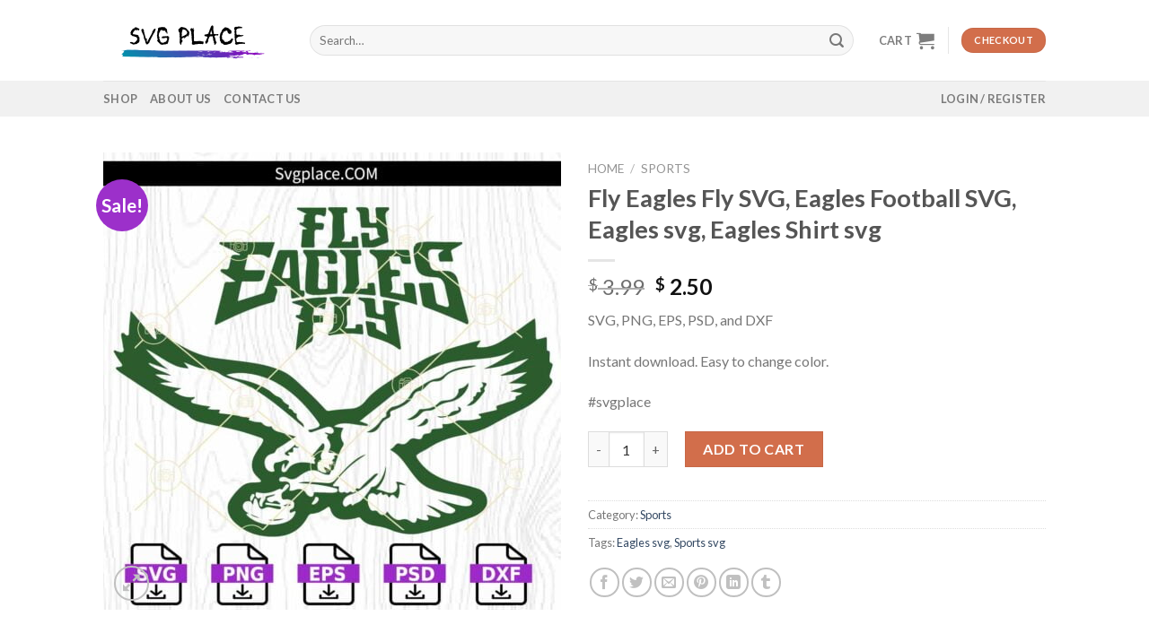

--- FILE ---
content_type: text/html; charset=UTF-8
request_url: https://svgplace.com/product/fly-eagles-fly-svg/
body_size: 23611
content:
<!DOCTYPE html>
<!--[if IE 9 ]> <html lang="en-US" prefix="og: https://ogp.me/ns#" class="ie9 loading-site no-js"> <![endif]-->
<!--[if IE 8 ]> <html lang="en-US" prefix="og: https://ogp.me/ns#" class="ie8 loading-site no-js"> <![endif]-->
<!--[if (gte IE 9)|!(IE)]><!--><html lang="en-US" prefix="og: https://ogp.me/ns#" class="loading-site no-js"> <!--<![endif]-->
<head><script data-no-optimize="1">var litespeed_docref=sessionStorage.getItem("litespeed_docref");litespeed_docref&&(Object.defineProperty(document,"referrer",{get:function(){return litespeed_docref}}),sessionStorage.removeItem("litespeed_docref"));</script>
	<meta charset="UTF-8" />
	<link rel="profile" href="https://gmpg.org/xfn/11" />
	<link rel="pingback" href="https://svgplace.com/xmlrpc.php" />

	<script>(function(html){html.className = html.className.replace(/\bno-js\b/,'js')})(document.documentElement);</script>
<meta name="viewport" content="width=device-width, initial-scale=1, maximum-scale=1" />
<!-- Search Engine Optimization by Rank Math PRO - https://rankmath.com/ -->
<title>Fly Eagles Fly SVG, Eagles Football SVG, Eagles svg, Eagles Shirt svg</title>
<meta name="description" content="SVG, PNG, EPS, PSD, and DXF Instant download. Easy to change color. #svgplace"/>
<meta name="robots" content="follow, index, max-snippet:-1, max-video-preview:-1, max-image-preview:large"/>
<link rel="canonical" href="https://svgplace.com/product/fly-eagles-fly-svg/" />
<meta property="og:locale" content="en_US" />
<meta property="og:type" content="product" />
<meta property="og:title" content="Fly Eagles Fly SVG, Eagles Football SVG, Eagles svg, Eagles Shirt svg" />
<meta property="og:description" content="SVG, PNG, EPS, PSD, and DXF Instant download. Easy to change color. #svgplace" />
<meta property="og:url" content="https://svgplace.com/product/fly-eagles-fly-svg/" />
<meta property="og:site_name" content="SVG Place" />
<meta property="og:updated_time" content="2024-10-04T00:14:48+00:00" />
<meta property="og:image" content="https://svgplace.com/wp-content/uploads/2023/05/Fly-Eagles-Fly-SVG.jpg" />
<meta property="og:image:secure_url" content="https://svgplace.com/wp-content/uploads/2023/05/Fly-Eagles-Fly-SVG.jpg" />
<meta property="og:image:width" content="1000" />
<meta property="og:image:height" content="1000" />
<meta property="og:image:alt" content="Fly Eagles Fly SVG, Eagles Football SVG, Eagles svg, Eagles Shirt svg" />
<meta property="og:image:type" content="image/jpeg" />
<meta property="product:price:amount" content="2.5" />
<meta property="product:price:currency" content="USD" />
<meta property="product:availability" content="instock" />
<meta name="twitter:card" content="summary_large_image" />
<meta name="twitter:title" content="Fly Eagles Fly SVG, Eagles Football SVG, Eagles svg, Eagles Shirt svg" />
<meta name="twitter:description" content="SVG, PNG, EPS, PSD, and DXF Instant download. Easy to change color. #svgplace" />
<meta name="twitter:image" content="https://svgplace.com/wp-content/uploads/2023/05/Fly-Eagles-Fly-SVG.jpg" />
<script type="application/ld+json" class="rank-math-schema-pro">{"@context":"https://schema.org","@graph":[{"@type":"Organization","@id":"https://svgplace.com/#organization","name":"SVG Place","logo":{"@type":"ImageObject","@id":"https://svgplace.com/#logo","url":"https://svgplace.com/wp-content/uploads/2023/05/SVG-place-logo.jpg","contentUrl":"https://svgplace.com/wp-content/uploads/2023/05/SVG-place-logo.jpg","caption":"SVG Place","inLanguage":"en-US","width":"467","height":"467"}},{"@type":"WebSite","@id":"https://svgplace.com/#website","url":"https://svgplace.com","name":"SVG Place","publisher":{"@id":"https://svgplace.com/#organization"},"inLanguage":"en-US"},{"@type":"ImageObject","@id":"https://svgplace.com/wp-content/uploads/2023/05/Fly-Eagles-Fly-SVG.jpg","url":"https://svgplace.com/wp-content/uploads/2023/05/Fly-Eagles-Fly-SVG.jpg","width":"1000","height":"1000","caption":"Fly Eagles Fly SVG, Eagles Football SVG, Eagles svg, Eagles Shirt svg","inLanguage":"en-US"},{"@type":"BreadcrumbList","@id":"https://svgplace.com/product/fly-eagles-fly-svg/#breadcrumb","itemListElement":[{"@type":"ListItem","position":"1","item":{"@id":"https://svgplace.com","name":"Home"}},{"@type":"ListItem","position":"2","item":{"@id":"https://svgplace.com/product-category/sports/","name":"Sports"}},{"@type":"ListItem","position":"3","item":{"@id":"https://svgplace.com/product/fly-eagles-fly-svg/","name":"Fly Eagles Fly SVG, Eagles Football SVG, Eagles svg, Eagles Shirt svg"}}]},{"@type":"ItemPage","@id":"https://svgplace.com/product/fly-eagles-fly-svg/#webpage","url":"https://svgplace.com/product/fly-eagles-fly-svg/","name":"Fly Eagles Fly SVG, Eagles Football SVG, Eagles svg, Eagles Shirt svg","datePublished":"2023-05-19T11:04:32+00:00","dateModified":"2024-10-04T00:14:48+00:00","isPartOf":{"@id":"https://svgplace.com/#website"},"primaryImageOfPage":{"@id":"https://svgplace.com/wp-content/uploads/2023/05/Fly-Eagles-Fly-SVG.jpg"},"inLanguage":"en-US","breadcrumb":{"@id":"https://svgplace.com/product/fly-eagles-fly-svg/#breadcrumb"}},{"@type":"Product","name":"Fly Eagles Fly SVG, Eagles Football SVG, Eagles svg, Eagles Shirt svg","description":"SVG, PNG, EPS, PSD, and DXF Instant download. Easy to change color. #svgplace","category":"Sports","mainEntityOfPage":{"@id":"https://svgplace.com/product/fly-eagles-fly-svg/#webpage"},"image":[{"@type":"ImageObject","url":"https://svgplace.com/wp-content/uploads/2023/05/Fly-Eagles-Fly-SVG.jpg","height":"1000","width":"1000"}],"offers":{"@type":"Offer","price":"2.50","priceCurrency":"USD","priceValidUntil":"2027-12-31","availability":"http://schema.org/InStock","itemCondition":"NewCondition","url":"https://svgplace.com/product/fly-eagles-fly-svg/","seller":{"@type":"Organization","@id":"https://svgplace.com/","name":"SVG Place","url":"https://svgplace.com","logo":"https://svgplace.com/wp-content/uploads/2023/05/SVG-place-logo.jpg"}},"@id":"https://svgplace.com/product/fly-eagles-fly-svg/#richSnippet"}]}</script>
<!-- /Rank Math WordPress SEO plugin -->

<link rel='dns-prefetch' href='//fonts.googleapis.com' />
<link rel="alternate" type="application/rss+xml" title="SVG Place &raquo; Feed" href="https://svgplace.com/feed/" />
<link rel="alternate" type="application/rss+xml" title="SVG Place &raquo; Comments Feed" href="https://svgplace.com/comments/feed/" />
<link rel="alternate" type="application/rss+xml" title="SVG Place &raquo; Fly Eagles Fly SVG, Eagles Football SVG, Eagles svg, Eagles Shirt svg Comments Feed" href="https://svgplace.com/product/fly-eagles-fly-svg/feed/" />
<link rel="alternate" title="oEmbed (JSON)" type="application/json+oembed" href="https://svgplace.com/wp-json/oembed/1.0/embed?url=https%3A%2F%2Fsvgplace.com%2Fproduct%2Ffly-eagles-fly-svg%2F" />
<link rel="alternate" title="oEmbed (XML)" type="text/xml+oembed" href="https://svgplace.com/wp-json/oembed/1.0/embed?url=https%3A%2F%2Fsvgplace.com%2Fproduct%2Ffly-eagles-fly-svg%2F&#038;format=xml" />
<style id='wp-img-auto-sizes-contain-inline-css' type='text/css'>
img:is([sizes=auto i],[sizes^="auto," i]){contain-intrinsic-size:3000px 1500px}
/*# sourceURL=wp-img-auto-sizes-contain-inline-css */
</style>

<style id='wp-emoji-styles-inline-css' type='text/css'>

	img.wp-smiley, img.emoji {
		display: inline !important;
		border: none !important;
		box-shadow: none !important;
		height: 1em !important;
		width: 1em !important;
		margin: 0 0.07em !important;
		vertical-align: -0.1em !important;
		background: none !important;
		padding: 0 !important;
	}
/*# sourceURL=wp-emoji-styles-inline-css */
</style>
<link rel='stylesheet' id='wp-block-library-css' href='https://svgplace.com/wp-includes/css/dist/block-library/style.min.css?ver=6.9' type='text/css' media='all' />
<link rel='stylesheet' id='wc-blocks-style-css' href='https://svgplace.com/wp-content/plugins/woocommerce/assets/client/blocks/wc-blocks.css?ver=wc-10.4.3' type='text/css' media='all' />
<style id='global-styles-inline-css' type='text/css'>
:root{--wp--preset--aspect-ratio--square: 1;--wp--preset--aspect-ratio--4-3: 4/3;--wp--preset--aspect-ratio--3-4: 3/4;--wp--preset--aspect-ratio--3-2: 3/2;--wp--preset--aspect-ratio--2-3: 2/3;--wp--preset--aspect-ratio--16-9: 16/9;--wp--preset--aspect-ratio--9-16: 9/16;--wp--preset--color--black: #000000;--wp--preset--color--cyan-bluish-gray: #abb8c3;--wp--preset--color--white: #ffffff;--wp--preset--color--pale-pink: #f78da7;--wp--preset--color--vivid-red: #cf2e2e;--wp--preset--color--luminous-vivid-orange: #ff6900;--wp--preset--color--luminous-vivid-amber: #fcb900;--wp--preset--color--light-green-cyan: #7bdcb5;--wp--preset--color--vivid-green-cyan: #00d084;--wp--preset--color--pale-cyan-blue: #8ed1fc;--wp--preset--color--vivid-cyan-blue: #0693e3;--wp--preset--color--vivid-purple: #9b51e0;--wp--preset--gradient--vivid-cyan-blue-to-vivid-purple: linear-gradient(135deg,rgb(6,147,227) 0%,rgb(155,81,224) 100%);--wp--preset--gradient--light-green-cyan-to-vivid-green-cyan: linear-gradient(135deg,rgb(122,220,180) 0%,rgb(0,208,130) 100%);--wp--preset--gradient--luminous-vivid-amber-to-luminous-vivid-orange: linear-gradient(135deg,rgb(252,185,0) 0%,rgb(255,105,0) 100%);--wp--preset--gradient--luminous-vivid-orange-to-vivid-red: linear-gradient(135deg,rgb(255,105,0) 0%,rgb(207,46,46) 100%);--wp--preset--gradient--very-light-gray-to-cyan-bluish-gray: linear-gradient(135deg,rgb(238,238,238) 0%,rgb(169,184,195) 100%);--wp--preset--gradient--cool-to-warm-spectrum: linear-gradient(135deg,rgb(74,234,220) 0%,rgb(151,120,209) 20%,rgb(207,42,186) 40%,rgb(238,44,130) 60%,rgb(251,105,98) 80%,rgb(254,248,76) 100%);--wp--preset--gradient--blush-light-purple: linear-gradient(135deg,rgb(255,206,236) 0%,rgb(152,150,240) 100%);--wp--preset--gradient--blush-bordeaux: linear-gradient(135deg,rgb(254,205,165) 0%,rgb(254,45,45) 50%,rgb(107,0,62) 100%);--wp--preset--gradient--luminous-dusk: linear-gradient(135deg,rgb(255,203,112) 0%,rgb(199,81,192) 50%,rgb(65,88,208) 100%);--wp--preset--gradient--pale-ocean: linear-gradient(135deg,rgb(255,245,203) 0%,rgb(182,227,212) 50%,rgb(51,167,181) 100%);--wp--preset--gradient--electric-grass: linear-gradient(135deg,rgb(202,248,128) 0%,rgb(113,206,126) 100%);--wp--preset--gradient--midnight: linear-gradient(135deg,rgb(2,3,129) 0%,rgb(40,116,252) 100%);--wp--preset--font-size--small: 13px;--wp--preset--font-size--medium: 20px;--wp--preset--font-size--large: 36px;--wp--preset--font-size--x-large: 42px;--wp--preset--spacing--20: 0.44rem;--wp--preset--spacing--30: 0.67rem;--wp--preset--spacing--40: 1rem;--wp--preset--spacing--50: 1.5rem;--wp--preset--spacing--60: 2.25rem;--wp--preset--spacing--70: 3.38rem;--wp--preset--spacing--80: 5.06rem;--wp--preset--shadow--natural: 6px 6px 9px rgba(0, 0, 0, 0.2);--wp--preset--shadow--deep: 12px 12px 50px rgba(0, 0, 0, 0.4);--wp--preset--shadow--sharp: 6px 6px 0px rgba(0, 0, 0, 0.2);--wp--preset--shadow--outlined: 6px 6px 0px -3px rgb(255, 255, 255), 6px 6px rgb(0, 0, 0);--wp--preset--shadow--crisp: 6px 6px 0px rgb(0, 0, 0);}:where(.is-layout-flex){gap: 0.5em;}:where(.is-layout-grid){gap: 0.5em;}body .is-layout-flex{display: flex;}.is-layout-flex{flex-wrap: wrap;align-items: center;}.is-layout-flex > :is(*, div){margin: 0;}body .is-layout-grid{display: grid;}.is-layout-grid > :is(*, div){margin: 0;}:where(.wp-block-columns.is-layout-flex){gap: 2em;}:where(.wp-block-columns.is-layout-grid){gap: 2em;}:where(.wp-block-post-template.is-layout-flex){gap: 1.25em;}:where(.wp-block-post-template.is-layout-grid){gap: 1.25em;}.has-black-color{color: var(--wp--preset--color--black) !important;}.has-cyan-bluish-gray-color{color: var(--wp--preset--color--cyan-bluish-gray) !important;}.has-white-color{color: var(--wp--preset--color--white) !important;}.has-pale-pink-color{color: var(--wp--preset--color--pale-pink) !important;}.has-vivid-red-color{color: var(--wp--preset--color--vivid-red) !important;}.has-luminous-vivid-orange-color{color: var(--wp--preset--color--luminous-vivid-orange) !important;}.has-luminous-vivid-amber-color{color: var(--wp--preset--color--luminous-vivid-amber) !important;}.has-light-green-cyan-color{color: var(--wp--preset--color--light-green-cyan) !important;}.has-vivid-green-cyan-color{color: var(--wp--preset--color--vivid-green-cyan) !important;}.has-pale-cyan-blue-color{color: var(--wp--preset--color--pale-cyan-blue) !important;}.has-vivid-cyan-blue-color{color: var(--wp--preset--color--vivid-cyan-blue) !important;}.has-vivid-purple-color{color: var(--wp--preset--color--vivid-purple) !important;}.has-black-background-color{background-color: var(--wp--preset--color--black) !important;}.has-cyan-bluish-gray-background-color{background-color: var(--wp--preset--color--cyan-bluish-gray) !important;}.has-white-background-color{background-color: var(--wp--preset--color--white) !important;}.has-pale-pink-background-color{background-color: var(--wp--preset--color--pale-pink) !important;}.has-vivid-red-background-color{background-color: var(--wp--preset--color--vivid-red) !important;}.has-luminous-vivid-orange-background-color{background-color: var(--wp--preset--color--luminous-vivid-orange) !important;}.has-luminous-vivid-amber-background-color{background-color: var(--wp--preset--color--luminous-vivid-amber) !important;}.has-light-green-cyan-background-color{background-color: var(--wp--preset--color--light-green-cyan) !important;}.has-vivid-green-cyan-background-color{background-color: var(--wp--preset--color--vivid-green-cyan) !important;}.has-pale-cyan-blue-background-color{background-color: var(--wp--preset--color--pale-cyan-blue) !important;}.has-vivid-cyan-blue-background-color{background-color: var(--wp--preset--color--vivid-cyan-blue) !important;}.has-vivid-purple-background-color{background-color: var(--wp--preset--color--vivid-purple) !important;}.has-black-border-color{border-color: var(--wp--preset--color--black) !important;}.has-cyan-bluish-gray-border-color{border-color: var(--wp--preset--color--cyan-bluish-gray) !important;}.has-white-border-color{border-color: var(--wp--preset--color--white) !important;}.has-pale-pink-border-color{border-color: var(--wp--preset--color--pale-pink) !important;}.has-vivid-red-border-color{border-color: var(--wp--preset--color--vivid-red) !important;}.has-luminous-vivid-orange-border-color{border-color: var(--wp--preset--color--luminous-vivid-orange) !important;}.has-luminous-vivid-amber-border-color{border-color: var(--wp--preset--color--luminous-vivid-amber) !important;}.has-light-green-cyan-border-color{border-color: var(--wp--preset--color--light-green-cyan) !important;}.has-vivid-green-cyan-border-color{border-color: var(--wp--preset--color--vivid-green-cyan) !important;}.has-pale-cyan-blue-border-color{border-color: var(--wp--preset--color--pale-cyan-blue) !important;}.has-vivid-cyan-blue-border-color{border-color: var(--wp--preset--color--vivid-cyan-blue) !important;}.has-vivid-purple-border-color{border-color: var(--wp--preset--color--vivid-purple) !important;}.has-vivid-cyan-blue-to-vivid-purple-gradient-background{background: var(--wp--preset--gradient--vivid-cyan-blue-to-vivid-purple) !important;}.has-light-green-cyan-to-vivid-green-cyan-gradient-background{background: var(--wp--preset--gradient--light-green-cyan-to-vivid-green-cyan) !important;}.has-luminous-vivid-amber-to-luminous-vivid-orange-gradient-background{background: var(--wp--preset--gradient--luminous-vivid-amber-to-luminous-vivid-orange) !important;}.has-luminous-vivid-orange-to-vivid-red-gradient-background{background: var(--wp--preset--gradient--luminous-vivid-orange-to-vivid-red) !important;}.has-very-light-gray-to-cyan-bluish-gray-gradient-background{background: var(--wp--preset--gradient--very-light-gray-to-cyan-bluish-gray) !important;}.has-cool-to-warm-spectrum-gradient-background{background: var(--wp--preset--gradient--cool-to-warm-spectrum) !important;}.has-blush-light-purple-gradient-background{background: var(--wp--preset--gradient--blush-light-purple) !important;}.has-blush-bordeaux-gradient-background{background: var(--wp--preset--gradient--blush-bordeaux) !important;}.has-luminous-dusk-gradient-background{background: var(--wp--preset--gradient--luminous-dusk) !important;}.has-pale-ocean-gradient-background{background: var(--wp--preset--gradient--pale-ocean) !important;}.has-electric-grass-gradient-background{background: var(--wp--preset--gradient--electric-grass) !important;}.has-midnight-gradient-background{background: var(--wp--preset--gradient--midnight) !important;}.has-small-font-size{font-size: var(--wp--preset--font-size--small) !important;}.has-medium-font-size{font-size: var(--wp--preset--font-size--medium) !important;}.has-large-font-size{font-size: var(--wp--preset--font-size--large) !important;}.has-x-large-font-size{font-size: var(--wp--preset--font-size--x-large) !important;}
/*# sourceURL=global-styles-inline-css */
</style>

<style id='classic-theme-styles-inline-css' type='text/css'>
/*! This file is auto-generated */
.wp-block-button__link{color:#fff;background-color:#32373c;border-radius:9999px;box-shadow:none;text-decoration:none;padding:calc(.667em + 2px) calc(1.333em + 2px);font-size:1.125em}.wp-block-file__button{background:#32373c;color:#fff;text-decoration:none}
/*# sourceURL=/wp-includes/css/classic-themes.min.css */
</style>
<link rel='stylesheet' id='photoswipe-css' href='https://svgplace.com/wp-content/plugins/woocommerce/assets/css/photoswipe/photoswipe.min.css?ver=10.4.3' type='text/css' media='all' />
<link rel='stylesheet' id='photoswipe-default-skin-css' href='https://svgplace.com/wp-content/plugins/woocommerce/assets/css/photoswipe/default-skin/default-skin.min.css?ver=10.4.3' type='text/css' media='all' />
<style id='woocommerce-inline-inline-css' type='text/css'>
.woocommerce form .form-row .required { visibility: visible; }
/*# sourceURL=woocommerce-inline-inline-css */
</style>
<link rel='stylesheet' id='gateway-css' href='https://svgplace.com/wp-content/plugins/woocommerce-paypal-payments/modules/ppcp-button/assets/css/gateway.css?ver=3.3.2' type='text/css' media='all' />
<link rel='stylesheet' id='flatsome-icons-css' href='https://svgplace.com/wp-content/themes/flatsome/assets/css/fl-icons.css?ver=3.11' type='text/css' media='all' />
<link rel='stylesheet' id='flatsome-main-css' href='https://svgplace.com/wp-content/themes/flatsome/assets/css/flatsome.css?ver=3.11.3' type='text/css' media='all' />
<link rel='stylesheet' id='flatsome-shop-css' href='https://svgplace.com/wp-content/themes/flatsome/assets/css/flatsome-shop.css?ver=3.11.3' type='text/css' media='all' />
<link rel='stylesheet' id='flatsome-style-css' href='https://svgplace.com/wp-content/themes/flatsome-child/style.css?ver=3.0' type='text/css' media='all' />
<link rel='stylesheet' id='flatsome-googlefonts-css' href='//fonts.googleapis.com/css?family=Lato%3Aregular%2C700%2Cregular%2C700%2Cregular&#038;display=swap&#038;ver=3.9' type='text/css' media='all' />
<script type="text/javascript" src="https://svgplace.com/wp-includes/js/jquery/jquery.min.js?ver=3.7.1" id="jquery-core-js"></script>
<script type="text/javascript" src="https://svgplace.com/wp-includes/js/jquery/jquery-migrate.min.js?ver=3.4.1" id="jquery-migrate-js"></script>
<script type="text/javascript" src="https://svgplace.com/wp-content/plugins/woocommerce/assets/js/jquery-blockui/jquery.blockUI.min.js?ver=2.7.0-wc.10.4.3" id="wc-jquery-blockui-js" defer="defer" data-wp-strategy="defer"></script>
<script type="text/javascript" id="wc-add-to-cart-js-extra">
/* <![CDATA[ */
var wc_add_to_cart_params = {"ajax_url":"/wp-admin/admin-ajax.php","wc_ajax_url":"/?wc-ajax=%%endpoint%%","i18n_view_cart":"View cart","cart_url":"https://svgplace.com/cart/","is_cart":"","cart_redirect_after_add":"no"};
//# sourceURL=wc-add-to-cart-js-extra
/* ]]> */
</script>
<script type="text/javascript" src="https://svgplace.com/wp-content/plugins/woocommerce/assets/js/frontend/add-to-cart.min.js?ver=10.4.3" id="wc-add-to-cart-js" defer="defer" data-wp-strategy="defer"></script>
<script type="text/javascript" src="https://svgplace.com/wp-content/plugins/woocommerce/assets/js/photoswipe/photoswipe.min.js?ver=4.1.1-wc.10.4.3" id="wc-photoswipe-js" defer="defer" data-wp-strategy="defer"></script>
<script type="text/javascript" src="https://svgplace.com/wp-content/plugins/woocommerce/assets/js/photoswipe/photoswipe-ui-default.min.js?ver=4.1.1-wc.10.4.3" id="wc-photoswipe-ui-default-js" defer="defer" data-wp-strategy="defer"></script>
<script type="text/javascript" id="wc-single-product-js-extra">
/* <![CDATA[ */
var wc_single_product_params = {"i18n_required_rating_text":"Please select a rating","i18n_rating_options":["1 of 5 stars","2 of 5 stars","3 of 5 stars","4 of 5 stars","5 of 5 stars"],"i18n_product_gallery_trigger_text":"View full-screen image gallery","review_rating_required":"yes","flexslider":{"rtl":false,"animation":"slide","smoothHeight":true,"directionNav":false,"controlNav":"thumbnails","slideshow":false,"animationSpeed":500,"animationLoop":false,"allowOneSlide":false},"zoom_enabled":"","zoom_options":[],"photoswipe_enabled":"1","photoswipe_options":{"shareEl":false,"closeOnScroll":false,"history":false,"hideAnimationDuration":0,"showAnimationDuration":0},"flexslider_enabled":""};
//# sourceURL=wc-single-product-js-extra
/* ]]> */
</script>
<script type="text/javascript" src="https://svgplace.com/wp-content/plugins/woocommerce/assets/js/frontend/single-product.min.js?ver=10.4.3" id="wc-single-product-js" defer="defer" data-wp-strategy="defer"></script>
<script type="text/javascript" src="https://svgplace.com/wp-content/plugins/woocommerce/assets/js/js-cookie/js.cookie.min.js?ver=2.1.4-wc.10.4.3" id="wc-js-cookie-js" defer="defer" data-wp-strategy="defer"></script>
<script type="text/javascript" id="woocommerce-js-extra">
/* <![CDATA[ */
var woocommerce_params = {"ajax_url":"/wp-admin/admin-ajax.php","wc_ajax_url":"/?wc-ajax=%%endpoint%%","i18n_password_show":"Show password","i18n_password_hide":"Hide password"};
//# sourceURL=woocommerce-js-extra
/* ]]> */
</script>
<script type="text/javascript" src="https://svgplace.com/wp-content/plugins/woocommerce/assets/js/frontend/woocommerce.min.js?ver=10.4.3" id="woocommerce-js" defer="defer" data-wp-strategy="defer"></script>
<script type="text/javascript" id="WCPAY_ASSETS-js-extra">
/* <![CDATA[ */
var wcpayAssets = {"url":"https://svgplace.com/wp-content/plugins/woocommerce-payments/dist/"};
//# sourceURL=WCPAY_ASSETS-js-extra
/* ]]> */
</script>
<link rel="https://api.w.org/" href="https://svgplace.com/wp-json/" /><link rel="alternate" title="JSON" type="application/json" href="https://svgplace.com/wp-json/wp/v2/product/449" /><link rel="EditURI" type="application/rsd+xml" title="RSD" href="https://svgplace.com/xmlrpc.php?rsd" />
<meta name="generator" content="WordPress 6.9" />
<meta name="generator" content="WooCommerce 10.4.3" />
<link rel='shortlink' href='https://svgplace.com/?p=449' />
<!--[if IE]><link rel="stylesheet" type="text/css" href="https://svgplace.com/wp-content/themes/flatsome/assets/css/ie-fallback.css"><script src="//cdnjs.cloudflare.com/ajax/libs/html5shiv/3.6.1/html5shiv.js"></script><script>var head = document.getElementsByTagName('head')[0],style = document.createElement('style');style.type = 'text/css';style.styleSheet.cssText = ':before,:after{content:none !important';head.appendChild(style);setTimeout(function(){head.removeChild(style);}, 0);</script><script src="https://svgplace.com/wp-content/themes/flatsome/assets/libs/ie-flexibility.js"></script><![endif]-->	<noscript><style>.woocommerce-product-gallery{ opacity: 1 !important; }</style></noscript>
	<link rel="icon" href="https://svgplace.com/wp-content/uploads/2023/05/cropped-svgpace-favicon-01-32x32.png" sizes="32x32" />
<link rel="icon" href="https://svgplace.com/wp-content/uploads/2023/05/cropped-svgpace-favicon-01-192x192.png" sizes="192x192" />
<link rel="apple-touch-icon" href="https://svgplace.com/wp-content/uploads/2023/05/cropped-svgpace-favicon-01-180x180.png" />
<meta name="msapplication-TileImage" content="https://svgplace.com/wp-content/uploads/2023/05/cropped-svgpace-favicon-01-270x270.png" />
<style id="custom-css" type="text/css">:root {--primary-color: #9c30ca;}.header-main{height: 90px}#logo img{max-height: 90px}#logo{width:200px;}.header-top{min-height: 30px}.has-transparent + .page-title:first-of-type,.has-transparent + #main > .page-title,.has-transparent + #main > div > .page-title,.has-transparent + #main .page-header-wrapper:first-of-type .page-title{padding-top: 140px;}.header.show-on-scroll,.stuck .header-main{height:70px!important}.stuck #logo img{max-height: 70px!important}.search-form{ width: 96%;}.header-bottom {background-color: #f1f1f1}@media (max-width: 549px) {.header-main{height: 70px}#logo img{max-height: 70px}}.nav-dropdown{font-size:100%}/* Color */.accordion-title.active, .has-icon-bg .icon .icon-inner,.logo a, .primary.is-underline, .primary.is-link, .badge-outline .badge-inner, .nav-outline > li.active> a,.nav-outline >li.active > a, .cart-icon strong,[data-color='primary'], .is-outline.primary{color: #9c30ca;}/* Color !important */[data-text-color="primary"]{color: #9c30ca!important;}/* Background Color */[data-text-bg="primary"]{background-color: #9c30ca;}/* Background */.scroll-to-bullets a,.featured-title, .label-new.menu-item > a:after, .nav-pagination > li > .current,.nav-pagination > li > span:hover,.nav-pagination > li > a:hover,.has-hover:hover .badge-outline .badge-inner,button[type="submit"], .button.wc-forward:not(.checkout):not(.checkout-button), .button.submit-button, .button.primary:not(.is-outline),.featured-table .title,.is-outline:hover, .has-icon:hover .icon-label,.nav-dropdown-bold .nav-column li > a:hover, .nav-dropdown.nav-dropdown-bold > li > a:hover, .nav-dropdown-bold.dark .nav-column li > a:hover, .nav-dropdown.nav-dropdown-bold.dark > li > a:hover, .is-outline:hover, .tagcloud a:hover,.grid-tools a, input[type='submit']:not(.is-form), .box-badge:hover .box-text, input.button.alt,.nav-box > li > a:hover,.nav-box > li.active > a,.nav-pills > li.active > a ,.current-dropdown .cart-icon strong, .cart-icon:hover strong, .nav-line-bottom > li > a:before, .nav-line-grow > li > a:before, .nav-line > li > a:before,.banner, .header-top, .slider-nav-circle .flickity-prev-next-button:hover svg, .slider-nav-circle .flickity-prev-next-button:hover .arrow, .primary.is-outline:hover, .button.primary:not(.is-outline), input[type='submit'].primary, input[type='submit'].primary, input[type='reset'].button, input[type='button'].primary, .badge-inner{background-color: #9c30ca;}/* Border */.nav-vertical.nav-tabs > li.active > a,.scroll-to-bullets a.active,.nav-pagination > li > .current,.nav-pagination > li > span:hover,.nav-pagination > li > a:hover,.has-hover:hover .badge-outline .badge-inner,.accordion-title.active,.featured-table,.is-outline:hover, .tagcloud a:hover,blockquote, .has-border, .cart-icon strong:after,.cart-icon strong,.blockUI:before, .processing:before,.loading-spin, .slider-nav-circle .flickity-prev-next-button:hover svg, .slider-nav-circle .flickity-prev-next-button:hover .arrow, .primary.is-outline:hover{border-color: #9c30ca}.nav-tabs > li.active > a{border-top-color: #9c30ca}.widget_shopping_cart_content .blockUI.blockOverlay:before { border-left-color: #9c30ca }.woocommerce-checkout-review-order .blockUI.blockOverlay:before { border-left-color: #9c30ca }/* Fill */.slider .flickity-prev-next-button:hover svg,.slider .flickity-prev-next-button:hover .arrow{fill: #9c30ca;}body{font-size: 100%;}@media screen and (max-width: 549px){body{font-size: 100%;}}body{font-family:"Lato", sans-serif}body{font-weight: 0}.nav > li > a {font-family:"Lato", sans-serif;}.nav > li > a {font-weight: 700;}h1,h2,h3,h4,h5,h6,.heading-font, .off-canvas-center .nav-sidebar.nav-vertical > li > a{font-family: "Lato", sans-serif;}h1,h2,h3,h4,h5,h6,.heading-font,.banner h1,.banner h2{font-weight: 700;}.alt-font{font-family: "Lato", sans-serif;}.alt-font{font-weight: 0!important;}@media screen and (min-width: 550px){.products .box-vertical .box-image{min-width: 247px!important;width: 247px!important;}}button[name='update_cart'] { display: none; }.label-new.menu-item > a:after{content:"New";}.label-hot.menu-item > a:after{content:"Hot";}.label-sale.menu-item > a:after{content:"Sale";}.label-popular.menu-item > a:after{content:"Popular";}</style></head>

<body class="wp-singular product-template-default single single-product postid-449 wp-theme-flatsome wp-child-theme-flatsome-child theme-flatsome woocommerce woocommerce-page woocommerce-no-js nav-dropdown-has-arrow">


<a class="skip-link screen-reader-text" href="#main">Skip to content</a>

<div id="wrapper">

	
	<header id="header" class="header has-sticky sticky-jump">
		<div class="header-wrapper">
			<div id="masthead" class="header-main ">
      <div class="header-inner flex-row container logo-left medium-logo-center" role="navigation">

          <!-- Logo -->
          <div id="logo" class="flex-col logo">
            <!-- Header logo -->
<a href="https://svgplace.com/" title="SVG Place - SVG Place a one stop online store for vector graphics files." rel="home">
    <img width="200" height="90" src="https://svgplace.com/wp-content/uploads/2023/05/SVG-Place-website-logo.png" class="header_logo header-logo" alt="SVG Place"/><img  width="200" height="90" src="https://svgplace.com/wp-content/uploads/2023/05/SVG-Place-website-logo.png" class="header-logo-dark" alt="SVG Place"/></a>
          </div>

          <!-- Mobile Left Elements -->
          <div class="flex-col show-for-medium flex-left">
            <ul class="mobile-nav nav nav-left ">
              <li class="nav-icon has-icon">
  		<a href="#" data-open="#main-menu" data-pos="left" data-bg="main-menu-overlay" data-color="" class="is-small" aria-label="Menu" aria-controls="main-menu" aria-expanded="false">
		
		  <i class="icon-menu" ></i>
		  		</a>
	</li>            </ul>
          </div>

          <!-- Left Elements -->
          <div class="flex-col hide-for-medium flex-left
            flex-grow">
            <ul class="header-nav header-nav-main nav nav-left  nav-uppercase" >
              <li class="header-search-form search-form html relative has-icon">
	<div class="header-search-form-wrapper">
		<div class="searchform-wrapper ux-search-box relative form-flat is-normal"><form role="search" method="get" class="searchform" action="https://svgplace.com/">
	<div class="flex-row relative">
						<div class="flex-col flex-grow">
			<label class="screen-reader-text" for="woocommerce-product-search-field-0">Search for:</label>
			<input type="search" id="woocommerce-product-search-field-0" class="search-field mb-0" placeholder="Search&hellip;" value="" name="s" />
			<input type="hidden" name="post_type" value="product" />
					</div>
		<div class="flex-col">
			<button type="submit" value="Search" class="ux-search-submit submit-button secondary button icon mb-0">
				<i class="icon-search" ></i>			</button>
		</div>
	</div>
	<div class="live-search-results text-left z-top"></div>
</form>
</div>	</div>
</li>            </ul>
          </div>

          <!-- Right Elements -->
          <div class="flex-col hide-for-medium flex-right">
            <ul class="header-nav header-nav-main nav nav-right  nav-uppercase">
              <li class="cart-item has-icon has-dropdown">

<a href="https://svgplace.com/cart/" title="Cart" class="header-cart-link is-small">


<span class="header-cart-title">
   Cart     </span>

    <i class="icon-shopping-cart"
    data-icon-label="0">
  </i>
  </a>

 <ul class="nav-dropdown nav-dropdown-default">
    <li class="html widget_shopping_cart">
      <div class="widget_shopping_cart_content">
        

	<p class="woocommerce-mini-cart__empty-message">No products in the cart.</p>


      </div>
    </li>
     </ul>

</li>
<li class="header-divider"></li><li class="html header-button-1">
	<div class="header-button">
	<a href="https://svgplace.com/checkout/" class="button secondary is-small"  style="border-radius:99px;">
    <span>Checkout</span>
  </a>
	</div>
</li>


            </ul>
          </div>

          <!-- Mobile Right Elements -->
          <div class="flex-col show-for-medium flex-right">
            <ul class="mobile-nav nav nav-right ">
              <li class="cart-item has-icon">

      <a href="https://svgplace.com/cart/" class="header-cart-link off-canvas-toggle nav-top-link is-small" data-open="#cart-popup" data-class="off-canvas-cart" title="Cart" data-pos="right">
  
    <i class="icon-shopping-cart"
    data-icon-label="0">
  </i>
  </a>


  <!-- Cart Sidebar Popup -->
  <div id="cart-popup" class="mfp-hide widget_shopping_cart">
  <div class="cart-popup-inner inner-padding">
      <div class="cart-popup-title text-center">
          <h4 class="uppercase">Cart</h4>
          <div class="is-divider"></div>
      </div>
      <div class="widget_shopping_cart_content">
          

	<p class="woocommerce-mini-cart__empty-message">No products in the cart.</p>


      </div>
             <div class="cart-sidebar-content relative"></div>  </div>
  </div>

</li>
            </ul>
          </div>

      </div>
     
            <div class="container"><div class="top-divider full-width"></div></div>
      </div><div id="wide-nav" class="header-bottom wide-nav ">
    <div class="flex-row container">

                        <div class="flex-col hide-for-medium flex-left">
                <ul class="nav header-nav header-bottom-nav nav-left  nav-uppercase">
                    <li id="menu-item-235" class="menu-item menu-item-type-post_type menu-item-object-page menu-item-home current_page_parent menu-item-235"><a href="https://svgplace.com/" class="nav-top-link">Shop</a></li>
<li id="menu-item-377" class="menu-item menu-item-type-post_type menu-item-object-page menu-item-377"><a href="https://svgplace.com/about-us/" class="nav-top-link">About Us</a></li>
<li id="menu-item-2896" class="menu-item menu-item-type-post_type menu-item-object-page menu-item-2896"><a href="https://svgplace.com/contact-us/" class="nav-top-link">Contact us</a></li>
                </ul>
            </div>
            
            
                        <div class="flex-col hide-for-medium flex-right flex-grow">
              <ul class="nav header-nav header-bottom-nav nav-right  nav-uppercase">
                   <li class="account-item has-icon
    "
>

<a href="https://svgplace.com/my-account/"
    class="nav-top-link nav-top-not-logged-in "
      >
    <span>
    Login     / Register  </span>
  
</a>



</li>
              </ul>
            </div>
            
                          <div class="flex-col show-for-medium flex-grow">
                  <ul class="nav header-bottom-nav nav-center mobile-nav  nav-uppercase">
                      <li class="header-search-form search-form html relative has-icon">
	<div class="header-search-form-wrapper">
		<div class="searchform-wrapper ux-search-box relative form-flat is-normal"><form role="search" method="get" class="searchform" action="https://svgplace.com/">
	<div class="flex-row relative">
						<div class="flex-col flex-grow">
			<label class="screen-reader-text" for="woocommerce-product-search-field-1">Search for:</label>
			<input type="search" id="woocommerce-product-search-field-1" class="search-field mb-0" placeholder="Search&hellip;" value="" name="s" />
			<input type="hidden" name="post_type" value="product" />
					</div>
		<div class="flex-col">
			<button type="submit" value="Search" class="ux-search-submit submit-button secondary button icon mb-0">
				<i class="icon-search" ></i>			</button>
		</div>
	</div>
	<div class="live-search-results text-left z-top"></div>
</form>
</div>	</div>
</li>                  </ul>
              </div>
            
    </div>
</div>

<div class="header-bg-container fill"><div class="header-bg-image fill"></div><div class="header-bg-color fill"></div></div>		</div>
	</header>

	
	<main id="main" class="">

	<div class="shop-container">
		
			<div class="container">
	<div class="woocommerce-notices-wrapper"></div><div class="category-filtering container text-center product-filter-row show-for-medium">
  <a href="#product-sidebar"
    data-open="#product-sidebar"
    data-pos="left"
    class="filter-button uppercase plain">
      <i class="icon-menu"></i>
      <strong>Filter</strong>
  </a>
</div>
</div>
<div id="product-449" class="product type-product post-449 status-publish first instock product_cat-sports product_tag-eagles-svg product_tag-sports-svg has-post-thumbnail sale downloadable virtual purchasable product-type-simple">
	<div class="product-container">
  <div class="product-main">
    <div class="row content-row mb-0">

    	<div class="product-gallery large-6 col">
    	
<div class="product-images relative mb-half has-hover woocommerce-product-gallery woocommerce-product-gallery--with-images woocommerce-product-gallery--columns-4 images" data-columns="4">

  <div class="badge-container is-larger absolute left top z-1">
		<div class="callout badge badge-circle"><div class="badge-inner secondary on-sale"><span class="onsale">Sale!</span></div></div>
</div>
  <div class="image-tools absolute top show-on-hover right z-3">
      </div>

  <figure class="woocommerce-product-gallery__wrapper product-gallery-slider slider slider-nav-small mb-half"
        data-flickity-options='{
                "cellAlign": "center",
                "wrapAround": true,
                "autoPlay": false,
                "prevNextButtons":true,
                "adaptiveHeight": true,
                "imagesLoaded": true,
                "lazyLoad": 1,
                "dragThreshold" : 15,
                "pageDots": false,
                "rightToLeft": false       }'>
    <div data-thumb="https://svgplace.com/wp-content/uploads/2023/05/Fly-Eagles-Fly-SVG-100x100.jpg" class="woocommerce-product-gallery__image slide first"><a href="https://svgplace.com/wp-content/uploads/2023/05/Fly-Eagles-Fly-SVG.jpg"><img width="510" height="510" src="https://svgplace.com/wp-content/uploads/2023/05/Fly-Eagles-Fly-SVG-510x510.jpg" class="wp-post-image skip-lazy" alt="Fly Eagles Fly SVG, Eagles Football SVG, Eagles svg, Eagles Shirt svg" title="Fly Eagles Fly SVG" data-caption="Fly Eagles Fly SVG, Eagles Football SVG, Eagles svg, Eagles Shirt svg" data-src="https://svgplace.com/wp-content/uploads/2023/05/Fly-Eagles-Fly-SVG.jpg" data-large_image="https://svgplace.com/wp-content/uploads/2023/05/Fly-Eagles-Fly-SVG.jpg" data-large_image_width="1000" data-large_image_height="1000" decoding="async" fetchpriority="high" srcset="https://svgplace.com/wp-content/uploads/2023/05/Fly-Eagles-Fly-SVG-510x510.jpg 510w, https://svgplace.com/wp-content/uploads/2023/05/Fly-Eagles-Fly-SVG-247x247.jpg 247w, https://svgplace.com/wp-content/uploads/2023/05/Fly-Eagles-Fly-SVG-100x100.jpg 100w, https://svgplace.com/wp-content/uploads/2023/05/Fly-Eagles-Fly-SVG-400x400.jpg 400w, https://svgplace.com/wp-content/uploads/2023/05/Fly-Eagles-Fly-SVG-800x800.jpg 800w, https://svgplace.com/wp-content/uploads/2023/05/Fly-Eagles-Fly-SVG-280x280.jpg 280w, https://svgplace.com/wp-content/uploads/2023/05/Fly-Eagles-Fly-SVG-768x768.jpg 768w, https://svgplace.com/wp-content/uploads/2023/05/Fly-Eagles-Fly-SVG.jpg 1000w" sizes="(max-width: 510px) 100vw, 510px" /></a></div>  </figure>

  <div class="image-tools absolute bottom left z-3">
        <a href="#product-zoom" class="zoom-button button is-outline circle icon tooltip hide-for-small" title="Zoom">
      <i class="icon-expand" ></i>    </a>
   </div>
</div>

    	</div>

    	<div class="product-info summary col-fit col entry-summary product-summary">

    		<nav class="woocommerce-breadcrumb breadcrumbs uppercase"><a href="https://svgplace.com">Home</a> <span class="divider">&#47;</span> <a href="https://svgplace.com/product-category/sports/">Sports</a></nav><h1 class="product-title product_title entry-title">
	Fly Eagles Fly SVG, Eagles Football SVG, Eagles svg, Eagles Shirt svg</h1>

	<div class="is-divider small"></div>
<div class="price-wrapper">
	<p class="price product-page-price price-on-sale">
  <del aria-hidden="true"><span class="woocommerce-Price-amount amount"><bdi><span class="woocommerce-Price-currencySymbol">&#36;</span>&nbsp;3.99</bdi></span></del> <span class="screen-reader-text">Original price was: &#036;&nbsp;3.99.</span><ins aria-hidden="true"><span class="woocommerce-Price-amount amount"><bdi><span class="woocommerce-Price-currencySymbol">&#36;</span>&nbsp;2.50</bdi></span></ins><span class="screen-reader-text">Current price is: &#036;&nbsp;2.50.</span></p>
</div>
<div class="product-short-description">
	<p>SVG, PNG, EPS, PSD, and DXF</p>
<p>Instant download. Easy to change color.</p>
<p>#svgplace</p>
</div>
 
	
	<form class="cart" action="https://svgplace.com/product/fly-eagles-fly-svg/" method="post" enctype='multipart/form-data'>
		
			<div class="quantity buttons_added">
		<input type="button" value="-" class="minus button is-form">				<label class="screen-reader-text" for="quantity_697cec9f0bb10">Fly Eagles Fly SVG, Eagles Football SVG, Eagles svg, Eagles Shirt svg quantity</label>
		<input
			type="number"
			id="quantity_697cec9f0bb10"
			class="input-text qty text"
			step="1"
			min="1"
			max=""
			name="quantity"
			value="1"
			title="Qty"
			size="4"
			placeholder=""
			inputmode="numeric" />
				<input type="button" value="+" class="plus button is-form">	</div>
	
		<button type="submit" name="add-to-cart" value="449" class="single_add_to_cart_button button alt">Add to cart</button>

			</form>

	
<div class="ppcp-messages" data-partner-attribution-id="Woo_PPCP"></div><div id="ppcp-recaptcha-v2-container" style="margin:20px 0;"></div><div class="product_meta">

	
	
	<span class="posted_in">Category: <a href="https://svgplace.com/product-category/sports/" rel="tag">Sports</a></span>
	<span class="tagged_as">Tags: <a href="https://svgplace.com/product-tag/eagles-svg/" rel="tag">Eagles svg</a>, <a href="https://svgplace.com/product-tag/sports-svg/" rel="tag">Sports svg</a></span>
	
</div>
<div class="social-icons share-icons share-row relative" ><a href="//www.facebook.com/sharer.php?u=https://svgplace.com/product/fly-eagles-fly-svg/" data-label="Facebook" onclick="window.open(this.href,this.title,'width=500,height=500,top=300px,left=300px');  return false;" rel="noopener noreferrer nofollow" target="_blank" class="icon button circle is-outline tooltip facebook" title="Share on Facebook"><i class="icon-facebook" ></i></a><a href="//twitter.com/share?url=https://svgplace.com/product/fly-eagles-fly-svg/" onclick="window.open(this.href,this.title,'width=500,height=500,top=300px,left=300px');  return false;" rel="noopener noreferrer nofollow" target="_blank" class="icon button circle is-outline tooltip twitter" title="Share on Twitter"><i class="icon-twitter" ></i></a><a href="mailto:enteryour@addresshere.com?subject=Fly%20Eagles%20Fly%20SVG%2C%20Eagles%20Football%20SVG%2C%20Eagles%20svg%2C%20Eagles%20Shirt%20svg&amp;body=Check%20this%20out:%20https://svgplace.com/product/fly-eagles-fly-svg/" rel="nofollow" class="icon button circle is-outline tooltip email" title="Email to a Friend"><i class="icon-envelop" ></i></a><a href="//pinterest.com/pin/create/button/?url=https://svgplace.com/product/fly-eagles-fly-svg/&amp;media=https://svgplace.com/wp-content/uploads/2023/05/Fly-Eagles-Fly-SVG-800x800.jpg&amp;description=Fly%20Eagles%20Fly%20SVG%2C%20Eagles%20Football%20SVG%2C%20Eagles%20svg%2C%20Eagles%20Shirt%20svg" onclick="window.open(this.href,this.title,'width=500,height=500,top=300px,left=300px');  return false;" rel="noopener noreferrer nofollow" target="_blank" class="icon button circle is-outline tooltip pinterest" title="Pin on Pinterest"><i class="icon-pinterest" ></i></a><a href="//www.linkedin.com/shareArticle?mini=true&url=https://svgplace.com/product/fly-eagles-fly-svg/&title=Fly%20Eagles%20Fly%20SVG%2C%20Eagles%20Football%20SVG%2C%20Eagles%20svg%2C%20Eagles%20Shirt%20svg" onclick="window.open(this.href,this.title,'width=500,height=500,top=300px,left=300px');  return false;"  rel="noopener noreferrer nofollow" target="_blank" class="icon button circle is-outline tooltip linkedin" title="Share on LinkedIn"><i class="icon-linkedin" ></i></a><a href="//tumblr.com/widgets/share/tool?canonicalUrl=https://svgplace.com/product/fly-eagles-fly-svg/" target="_blank" class="icon button circle is-outline tooltip tumblr" onclick="window.open(this.href,this.title,'width=500,height=500,top=300px,left=300px');  return false;"  rel="noopener noreferrer nofollow" title="Share on Tumblr"><i class="icon-tumblr" ></i></a></div>
    	</div>

    	<div id="product-sidebar" class="mfp-hide">
    		<div class="sidebar-inner">
    			<aside id="woocommerce_product_categories-13" class="widget woocommerce widget_product_categories"><span class="widget-title shop-sidebar">Categories</span><div class="is-divider small"></div><ul class="product-categories"><li class="cat-item cat-item-124"><a href="https://svgplace.com/product-category/afro-women/">Afro Women</a> <span class="count">(21)</span></li>
<li class="cat-item cat-item-131"><a href="https://svgplace.com/product-category/all-svg/">All Times</a> <span class="count">(483)</span></li>
<li class="cat-item cat-item-147"><a href="https://svgplace.com/product-category/america/">America</a> <span class="count">(61)</span></li>
<li class="cat-item cat-item-207"><a href="https://svgplace.com/product-category/animal/">Animal</a> <span class="count">(54)</span></li>
<li class="cat-item cat-item-79"><a href="https://svgplace.com/product-category/awareness/">Awareness</a> <span class="count">(12)</span></li>
<li class="cat-item cat-item-88"><a href="https://svgplace.com/product-category/birthday/">Birthday</a> <span class="count">(48)</span></li>
<li class="cat-item cat-item-92"><a href="https://svgplace.com/product-category/blm/">BLM</a> <span class="count">(55)</span></li>
<li class="cat-item cat-item-70"><a href="https://svgplace.com/product-category/christmas/">Christmas</a> <span class="count">(80)</span></li>
<li class="cat-item cat-item-71"><a href="https://svgplace.com/product-category/disney/">Disney</a> <span class="count">(91)</span></li>
<li class="cat-item cat-item-2294"><a href="https://svgplace.com/product-category/easter/">Easter</a> <span class="count">(17)</span></li>
<li class="cat-item cat-item-117"><a href="https://svgplace.com/product-category/fathers-day/">Father's Day</a> <span class="count">(40)</span></li>
<li class="cat-item cat-item-120"><a href="https://svgplace.com/product-category/fire-dept/">Fire Dept</a> <span class="count">(2)</span></li>
<li class="cat-item cat-item-68"><a href="https://svgplace.com/product-category/fourth-of-july/">Fourth of July</a> <span class="count">(22)</span></li>
<li class="cat-item cat-item-776"><a href="https://svgplace.com/product-category/free-svg/">Free SVG</a> <span class="count">(1)</span></li>
<li class="cat-item cat-item-234"><a href="https://svgplace.com/product-category/halloween/">Halloween</a> <span class="count">(51)</span></li>
<li class="cat-item cat-item-664"><a href="https://svgplace.com/product-category/juneteenth/">Juneteenth</a> <span class="count">(54)</span></li>
<li class="cat-item cat-item-100"><a href="https://svgplace.com/product-category/kitchen/">Kitchen</a> <span class="count">(1)</span></li>
<li class="cat-item cat-item-127"><a href="https://svgplace.com/product-category/mardi-gras/">Mardi Gras</a> <span class="count">(2)</span></li>
<li class="cat-item cat-item-69"><a href="https://svgplace.com/product-category/mothers-day/">Mothers Day</a> <span class="count">(17)</span></li>
<li class="cat-item cat-item-132"><a href="https://svgplace.com/product-category/nurse/">Nurse</a> <span class="count">(8)</span></li>
<li class="cat-item cat-item-77"><a href="https://svgplace.com/product-category/school/">School</a> <span class="count">(47)</span></li>
<li class="cat-item cat-item-115"><a href="https://svgplace.com/product-category/smiley-face/">Smiley Face</a> <span class="count">(4)</span></li>
<li class="cat-item cat-item-75 current-cat"><a href="https://svgplace.com/product-category/sports/">Sports</a> <span class="count">(241)</span></li>
<li class="cat-item cat-item-81"><a href="https://svgplace.com/product-category/st-patricks-day/">St Patricks Day</a> <span class="count">(42)</span></li>
<li class="cat-item cat-item-154"><a href="https://svgplace.com/product-category/star-wars/">Star Wars</a> <span class="count">(2)</span></li>
<li class="cat-item cat-item-141"><a href="https://svgplace.com/product-category/tv-show/">TV Show</a> <span class="count">(1)</span></li>
<li class="cat-item cat-item-388"><a href="https://svgplace.com/product-category/vacation/">Vacation</a> <span class="count">(11)</span></li>
<li class="cat-item cat-item-144"><a href="https://svgplace.com/product-category/valentines/">Valentines</a> <span class="count">(143)</span></li>
<li class="cat-item cat-item-146"><a href="https://svgplace.com/product-category/weed/">Weed</a> <span class="count">(1)</span></li>
</ul></aside>    		</div>
    	</div>

    </div>
  </div>

  <div class="product-footer">
  	<div class="container">
    		
	<div class="woocommerce-tabs wc-tabs-wrapper container tabbed-content">
		<ul class="tabs wc-tabs product-tabs small-nav-collapse nav nav-uppercase nav-line nav-left" role="tablist">
							<li class="description_tab active" id="tab-title-description" role="tab" aria-controls="tab-description">
					<a href="#tab-description">
						Description					</a>
				</li>
											<li class="reviews_tab " id="tab-title-reviews" role="tab" aria-controls="tab-reviews">
					<a href="#tab-reviews">
						Reviews (0)					</a>
				</li>
									</ul>
		<div class="tab-panels">
							<div class="woocommerce-Tabs-panel woocommerce-Tabs-panel--description panel entry-content active" id="tab-description" role="tabpanel" aria-labelledby="tab-title-description">
										

<p><strong>Fly Eagles Fly SVG, Eagles Football SVG, Eagles svg, Eagles Shirt svg, Eagles Mascot svg, Eagles Mom svg, Eagles Pride svg, Football Lover svg</strong></p>
<p>Welcome to SVG Place. We design trendy and personalized files for all your crafting needs.</p>
<p>This purchase involves a downloadable file and not a physical product. The digital files enclosed include and SVG, PNG, PSD, EPS and DXF.</p>
<p><strong>SVG</strong> –Silhouette, Cricut Explore, Corel Draw, Inkspace etc.</p>
<p><strong>DXF</strong> –Silhouette</p>
<p><strong>EPS</strong> – Adobe Illustrator, Corel Draw, Inkspace</p>
<p><strong>PSD</strong>– Ideal for Photoshop</p>
<p><strong>PNG</strong> – Transparent background -300 dpi quality</p>
<ul>
<li>These files are ready use with a number of software. For instance, the SVG file is ready to use with cricut and silhouette among others.</li>
<li>Use the files to make awesome projects such as shirts, tumblers, vinyl, car décor, sublimation, paper cuts, engraving and more.</li>
</ul>
<p><strong>How to Purchase:</strong></p>
<ul>
<li>Simply add the items you want to the cart and checkout. After payment, the downloadable file will be available on the page and mailed to the provided email.</li>
</ul>
<p><strong>Copyright:</strong></p>
<ul>
<li>Do not share on resell the files in their digital formats online. Physical products can be sold both in shops and in online stores.</li>
</ul>
<p><strong>Notes:</strong></p>
<ul>
<li>The product sold is intangible and thus refund is not possible once the files are downloaded.</li>
<li>We do custom orders. Visit our contact page or social pages and send your request.</li>
<li>Let us know of any other query not covered here through our contact page.</li>
</ul>
<p>We hope you love creating as much as we do. Cheers.</p>
				</div>
											<div class="woocommerce-Tabs-panel woocommerce-Tabs-panel--reviews panel entry-content " id="tab-reviews" role="tabpanel" aria-labelledby="tab-title-reviews">
										<div id="reviews" class="woocommerce-Reviews row">
	<div id="comments" class="col large-12">
		<h3 class="woocommerce-Reviews-title normal">
			Reviews		</h3>

					<p class="woocommerce-noreviews">There are no reviews yet.</p>
			</div>

	
		<div id="review_form_wrapper" class="large-12 col">
			<div id="review_form" class="col-inner">
				<div class="review-form-inner has-border">
					<div id="respond" class="comment-respond">
		<h3 id="reply-title" class="comment-reply-title">Be the first to review &ldquo;Fly Eagles Fly SVG, Eagles Football SVG, Eagles svg, Eagles Shirt svg&rdquo; <small><a rel="nofollow" id="cancel-comment-reply-link" href="/product/fly-eagles-fly-svg/#respond" style="display:none;">Cancel reply</a></small></h3><p class="must-log-in">You must be <a href="https://svgplace.com/my-account/">logged in</a> to post a review.</p>	</div><!-- #respond -->
					</div>
			</div>
		</div>

	
</div>
				</div>
							
					</div>
	</div>


	<div class="related related-products-wrapper product-section">

					<h3 class="product-section-title container-width product-section-title-related pt-half pb-half uppercase">
				Related products			</h3>
		

	
  
    <div class="row large-columns-4 medium-columns-3 small-columns-2 row-small slider row-slider slider-nav-reveal slider-nav-push"  data-flickity-options='{"imagesLoaded": true, "groupCells": "100%", "dragThreshold" : 5, "cellAlign": "left","wrapAround": true,"prevNextButtons": true,"percentPosition": true,"pageDots": false, "rightToLeft": false, "autoPlay" : false}'>

  
		
					
<div class="product-small col has-hover product type-product post-751 status-publish instock product_cat-sports product_tag-los-angeles-dodgers-svg product_tag-sports-svg has-post-thumbnail sale downloadable virtual purchasable product-type-simple">
	<div class="col-inner">
	
<div class="badge-container absolute left top z-1">
		<div class="callout badge badge-circle"><div class="badge-inner secondary on-sale"><span class="onsale">Sale!</span></div></div>
</div>
	<div class="product-small box ">
		<div class="box-image">
			<div class="image-fade_in_back">
				<a href="https://svgplace.com/product/los-angeles-dodgers-svg/">
					<img width="247" height="247" src="https://svgplace.com/wp-content/uploads/2023/05/Los-Angeles-Dodgers-svg-247x247.jpg" class="attachment-woocommerce_thumbnail size-woocommerce_thumbnail" alt="Los Angeles Dodgers svg, Los Angeles Dodgers clip art svg, Los Angeles Dodgers PNG" decoding="async" srcset="https://svgplace.com/wp-content/uploads/2023/05/Los-Angeles-Dodgers-svg-247x247.jpg 247w, https://svgplace.com/wp-content/uploads/2023/05/Los-Angeles-Dodgers-svg-100x100.jpg 100w, https://svgplace.com/wp-content/uploads/2023/05/Los-Angeles-Dodgers-svg-510x510.jpg 510w, https://svgplace.com/wp-content/uploads/2023/05/Los-Angeles-Dodgers-svg-400x400.jpg 400w, https://svgplace.com/wp-content/uploads/2023/05/Los-Angeles-Dodgers-svg-800x800.jpg 800w, https://svgplace.com/wp-content/uploads/2023/05/Los-Angeles-Dodgers-svg-280x280.jpg 280w, https://svgplace.com/wp-content/uploads/2023/05/Los-Angeles-Dodgers-svg-768x768.jpg 768w, https://svgplace.com/wp-content/uploads/2023/05/Los-Angeles-Dodgers-svg.jpg 1000w" sizes="(max-width: 247px) 100vw, 247px" />				</a>
			</div>
			<div class="image-tools is-small top right show-on-hover">
							</div>
			<div class="image-tools is-small hide-for-small bottom left show-on-hover">
							</div>
			<div class="image-tools grid-tools text-center hide-for-small bottom hover-slide-in show-on-hover">
				  <a class="quick-view" data-prod="751" href="#quick-view">Quick View</a>			</div>
					</div>

		<div class="box-text box-text-products">
			<div class="title-wrapper">		<p class="category uppercase is-smaller no-text-overflow product-cat op-7">
			Sports		</p>
	<p class="name product-title"><a href="https://svgplace.com/product/los-angeles-dodgers-svg/">Los Angeles Dodgers svg, Los Angeles Dodgers clip art svg, Los Angeles Dodgers PNG</a></p></div><div class="price-wrapper">
	<span class="price"><del aria-hidden="true"><span class="woocommerce-Price-amount amount"><bdi><span class="woocommerce-Price-currencySymbol">&#36;</span>&nbsp;3.99</bdi></span></del> <span class="screen-reader-text">Original price was: &#036;&nbsp;3.99.</span><ins aria-hidden="true"><span class="woocommerce-Price-amount amount"><bdi><span class="woocommerce-Price-currencySymbol">&#36;</span>&nbsp;2.50</bdi></span></ins><span class="screen-reader-text">Current price is: &#036;&nbsp;2.50.</span></span>
</div><div class="add-to-cart-button"><a href="/product/fly-eagles-fly-svg/?add-to-cart=751" aria-describedby="woocommerce_loop_add_to_cart_link_describedby_751" data-quantity="1" class="primary is-small mb-0 button product_type_simple add_to_cart_button ajax_add_to_cart is-outline" data-product_id="751" data-product_sku="" aria-label="Add to cart: &ldquo;Los Angeles Dodgers svg, Los Angeles Dodgers clip art svg, Los Angeles Dodgers PNG&rdquo;" rel="nofollow" data-success_message="&ldquo;Los Angeles Dodgers svg, Los Angeles Dodgers clip art svg, Los Angeles Dodgers PNG&rdquo; has been added to your cart" role="button">Add to cart</a></div>	<span id="woocommerce_loop_add_to_cart_link_describedby_751" class="screen-reader-text">
			</span>
		</div>
	</div>
		</div>
</div>

		
					
<div class="product-small col has-hover product type-product post-747 status-publish instock product_cat-sports product_tag-football-svg-file product_tag-indians-football-svg has-post-thumbnail sale downloadable virtual purchasable product-type-simple">
	<div class="col-inner">
	
<div class="badge-container absolute left top z-1">
		<div class="callout badge badge-circle"><div class="badge-inner secondary on-sale"><span class="onsale">Sale!</span></div></div>
</div>
	<div class="product-small box ">
		<div class="box-image">
			<div class="image-fade_in_back">
				<a href="https://svgplace.com/product/indians-football-svg/">
					<img width="247" height="247" src="https://svgplace.com/wp-content/uploads/2023/05/Indians-football-SVG-247x247.jpg" class="attachment-woocommerce_thumbnail size-woocommerce_thumbnail" alt="Indians football SVG, Indians SVG, Indians Mascot SVG, Go Indians SVG, Football SVG file" decoding="async" srcset="https://svgplace.com/wp-content/uploads/2023/05/Indians-football-SVG-247x247.jpg 247w, https://svgplace.com/wp-content/uploads/2023/05/Indians-football-SVG-100x100.jpg 100w, https://svgplace.com/wp-content/uploads/2023/05/Indians-football-SVG-510x510.jpg 510w, https://svgplace.com/wp-content/uploads/2023/05/Indians-football-SVG-400x400.jpg 400w, https://svgplace.com/wp-content/uploads/2023/05/Indians-football-SVG-800x800.jpg 800w, https://svgplace.com/wp-content/uploads/2023/05/Indians-football-SVG-280x280.jpg 280w, https://svgplace.com/wp-content/uploads/2023/05/Indians-football-SVG-768x768.jpg 768w, https://svgplace.com/wp-content/uploads/2023/05/Indians-football-SVG.jpg 1000w" sizes="(max-width: 247px) 100vw, 247px" />				</a>
			</div>
			<div class="image-tools is-small top right show-on-hover">
							</div>
			<div class="image-tools is-small hide-for-small bottom left show-on-hover">
							</div>
			<div class="image-tools grid-tools text-center hide-for-small bottom hover-slide-in show-on-hover">
				  <a class="quick-view" data-prod="747" href="#quick-view">Quick View</a>			</div>
					</div>

		<div class="box-text box-text-products">
			<div class="title-wrapper">		<p class="category uppercase is-smaller no-text-overflow product-cat op-7">
			Sports		</p>
	<p class="name product-title"><a href="https://svgplace.com/product/indians-football-svg/">Indians football SVG, Indians SVG, Indians Mascot SVG, Go Indians SVG, Football SVG file</a></p></div><div class="price-wrapper">
	<span class="price"><del aria-hidden="true"><span class="woocommerce-Price-amount amount"><bdi><span class="woocommerce-Price-currencySymbol">&#36;</span>&nbsp;3.99</bdi></span></del> <span class="screen-reader-text">Original price was: &#036;&nbsp;3.99.</span><ins aria-hidden="true"><span class="woocommerce-Price-amount amount"><bdi><span class="woocommerce-Price-currencySymbol">&#36;</span>&nbsp;2.50</bdi></span></ins><span class="screen-reader-text">Current price is: &#036;&nbsp;2.50.</span></span>
</div><div class="add-to-cart-button"><a href="/product/fly-eagles-fly-svg/?add-to-cart=747" aria-describedby="woocommerce_loop_add_to_cart_link_describedby_747" data-quantity="1" class="primary is-small mb-0 button product_type_simple add_to_cart_button ajax_add_to_cart is-outline" data-product_id="747" data-product_sku="" aria-label="Add to cart: &ldquo;Indians football SVG, Indians SVG, Indians Mascot SVG, Go Indians SVG, Football SVG file&rdquo;" rel="nofollow" data-success_message="&ldquo;Indians football SVG, Indians SVG, Indians Mascot SVG, Go Indians SVG, Football SVG file&rdquo; has been added to your cart" role="button">Add to cart</a></div>	<span id="woocommerce_loop_add_to_cart_link_describedby_747" class="screen-reader-text">
			</span>
		</div>
	</div>
		</div>
</div>

		
					
<div class="product-small col has-hover product type-product post-739 status-publish last instock product_cat-sports product_tag-florida-gators-svg product_tag-sports-svg has-post-thumbnail sale downloadable virtual purchasable product-type-simple">
	<div class="col-inner">
	
<div class="badge-container absolute left top z-1">
		<div class="callout badge badge-circle"><div class="badge-inner secondary on-sale"><span class="onsale">Sale!</span></div></div>
</div>
	<div class="product-small box ">
		<div class="box-image">
			<div class="image-fade_in_back">
				<a href="https://svgplace.com/product/florida-gators-svg/">
					<img width="247" height="247" src="https://svgplace.com/wp-content/uploads/2023/05/Florida-Gators-svg-247x247.jpg" class="attachment-woocommerce_thumbnail size-woocommerce_thumbnail" alt="Florida Gators svg, Florida gators vector svg, Florida gators shirt svg, Florida gators clipart svg" decoding="async" loading="lazy" srcset="https://svgplace.com/wp-content/uploads/2023/05/Florida-Gators-svg-247x247.jpg 247w, https://svgplace.com/wp-content/uploads/2023/05/Florida-Gators-svg-100x100.jpg 100w, https://svgplace.com/wp-content/uploads/2023/05/Florida-Gators-svg-510x510.jpg 510w, https://svgplace.com/wp-content/uploads/2023/05/Florida-Gators-svg-400x400.jpg 400w, https://svgplace.com/wp-content/uploads/2023/05/Florida-Gators-svg-800x800.jpg 800w, https://svgplace.com/wp-content/uploads/2023/05/Florida-Gators-svg-280x280.jpg 280w, https://svgplace.com/wp-content/uploads/2023/05/Florida-Gators-svg-768x768.jpg 768w, https://svgplace.com/wp-content/uploads/2023/05/Florida-Gators-svg.jpg 1000w" sizes="auto, (max-width: 247px) 100vw, 247px" />				</a>
			</div>
			<div class="image-tools is-small top right show-on-hover">
							</div>
			<div class="image-tools is-small hide-for-small bottom left show-on-hover">
							</div>
			<div class="image-tools grid-tools text-center hide-for-small bottom hover-slide-in show-on-hover">
				  <a class="quick-view" data-prod="739" href="#quick-view">Quick View</a>			</div>
					</div>

		<div class="box-text box-text-products">
			<div class="title-wrapper">		<p class="category uppercase is-smaller no-text-overflow product-cat op-7">
			Sports		</p>
	<p class="name product-title"><a href="https://svgplace.com/product/florida-gators-svg/">Florida Gators svg, Florida gators vector svg, Florida gators shirt svg, Florida gators clipart svg</a></p></div><div class="price-wrapper">
	<span class="price"><del aria-hidden="true"><span class="woocommerce-Price-amount amount"><bdi><span class="woocommerce-Price-currencySymbol">&#36;</span>&nbsp;3.99</bdi></span></del> <span class="screen-reader-text">Original price was: &#036;&nbsp;3.99.</span><ins aria-hidden="true"><span class="woocommerce-Price-amount amount"><bdi><span class="woocommerce-Price-currencySymbol">&#36;</span>&nbsp;2.50</bdi></span></ins><span class="screen-reader-text">Current price is: &#036;&nbsp;2.50.</span></span>
</div><div class="add-to-cart-button"><a href="/product/fly-eagles-fly-svg/?add-to-cart=739" aria-describedby="woocommerce_loop_add_to_cart_link_describedby_739" data-quantity="1" class="primary is-small mb-0 button product_type_simple add_to_cart_button ajax_add_to_cart is-outline" data-product_id="739" data-product_sku="" aria-label="Add to cart: &ldquo;Florida Gators svg, Florida gators vector svg, Florida gators shirt svg, Florida gators clipart svg&rdquo;" rel="nofollow" data-success_message="&ldquo;Florida Gators svg, Florida gators vector svg, Florida gators shirt svg, Florida gators clipart svg&rdquo; has been added to your cart" role="button">Add to cart</a></div>	<span id="woocommerce_loop_add_to_cart_link_describedby_739" class="screen-reader-text">
			</span>
		</div>
	</div>
		</div>
</div>

		
					
<div class="product-small col has-hover product type-product post-681 status-publish first instock product_cat-sports product_tag-football-svg product_tag-rams-svg has-post-thumbnail sale downloadable virtual purchasable product-type-simple">
	<div class="col-inner">
	
<div class="badge-container absolute left top z-1">
		<div class="callout badge badge-circle"><div class="badge-inner secondary on-sale"><span class="onsale">Sale!</span></div></div>
</div>
	<div class="product-small box ">
		<div class="box-image">
			<div class="image-fade_in_back">
				<a href="https://svgplace.com/product/rams-football-svg/">
					<img width="247" height="247" src="https://svgplace.com/wp-content/uploads/2023/05/Rams-Football-SVG-247x247.jpg" class="attachment-woocommerce_thumbnail size-woocommerce_thumbnail" alt="Rams Football SVG, Rams Football Logo svg, School Pride Svg" decoding="async" loading="lazy" srcset="https://svgplace.com/wp-content/uploads/2023/05/Rams-Football-SVG-247x247.jpg 247w, https://svgplace.com/wp-content/uploads/2023/05/Rams-Football-SVG-100x100.jpg 100w, https://svgplace.com/wp-content/uploads/2023/05/Rams-Football-SVG-510x510.jpg 510w, https://svgplace.com/wp-content/uploads/2023/05/Rams-Football-SVG-400x400.jpg 400w, https://svgplace.com/wp-content/uploads/2023/05/Rams-Football-SVG-800x800.jpg 800w, https://svgplace.com/wp-content/uploads/2023/05/Rams-Football-SVG-280x280.jpg 280w, https://svgplace.com/wp-content/uploads/2023/05/Rams-Football-SVG-768x768.jpg 768w, https://svgplace.com/wp-content/uploads/2023/05/Rams-Football-SVG.jpg 1000w" sizes="auto, (max-width: 247px) 100vw, 247px" />				</a>
			</div>
			<div class="image-tools is-small top right show-on-hover">
							</div>
			<div class="image-tools is-small hide-for-small bottom left show-on-hover">
							</div>
			<div class="image-tools grid-tools text-center hide-for-small bottom hover-slide-in show-on-hover">
				  <a class="quick-view" data-prod="681" href="#quick-view">Quick View</a>			</div>
					</div>

		<div class="box-text box-text-products">
			<div class="title-wrapper">		<p class="category uppercase is-smaller no-text-overflow product-cat op-7">
			Sports		</p>
	<p class="name product-title"><a href="https://svgplace.com/product/rams-football-svg/">Rams Football SVG, Rams Football Logo svg, School Pride Svg</a></p></div><div class="price-wrapper">
	<span class="price"><del aria-hidden="true"><span class="woocommerce-Price-amount amount"><bdi><span class="woocommerce-Price-currencySymbol">&#36;</span>&nbsp;3.99</bdi></span></del> <span class="screen-reader-text">Original price was: &#036;&nbsp;3.99.</span><ins aria-hidden="true"><span class="woocommerce-Price-amount amount"><bdi><span class="woocommerce-Price-currencySymbol">&#36;</span>&nbsp;2.50</bdi></span></ins><span class="screen-reader-text">Current price is: &#036;&nbsp;2.50.</span></span>
</div><div class="add-to-cart-button"><a href="/product/fly-eagles-fly-svg/?add-to-cart=681" aria-describedby="woocommerce_loop_add_to_cart_link_describedby_681" data-quantity="1" class="primary is-small mb-0 button product_type_simple add_to_cart_button ajax_add_to_cart is-outline" data-product_id="681" data-product_sku="" aria-label="Add to cart: &ldquo;Rams Football SVG, Rams Football Logo svg, School Pride Svg&rdquo;" rel="nofollow" data-success_message="&ldquo;Rams Football SVG, Rams Football Logo svg, School Pride Svg&rdquo; has been added to your cart" role="button">Add to cart</a></div>	<span id="woocommerce_loop_add_to_cart_link_describedby_681" class="screen-reader-text">
			</span>
		</div>
	</div>
		</div>
</div>

		
					
<div class="product-small col has-hover product type-product post-421 status-publish instock product_cat-sports product_tag-football-svg product_tag-sports-svg has-post-thumbnail sale downloadable virtual purchasable product-type-simple">
	<div class="col-inner">
	
<div class="badge-container absolute left top z-1">
		<div class="callout badge badge-circle"><div class="badge-inner secondary on-sale"><span class="onsale">Sale!</span></div></div>
</div>
	<div class="product-small box ">
		<div class="box-image">
			<div class="image-fade_in_back">
				<a href="https://svgplace.com/product/chiefs-retro-svg/">
					<img width="247" height="247" src="https://svgplace.com/wp-content/uploads/2023/05/Chiefs-retro-SVG-247x247.jpg" class="attachment-woocommerce_thumbnail size-woocommerce_thumbnail" alt="Chiefs retro SVG, Chiefs Football SVG, Chiefs svg, Chiefs Shirt svg" decoding="async" loading="lazy" srcset="https://svgplace.com/wp-content/uploads/2023/05/Chiefs-retro-SVG-247x247.jpg 247w, https://svgplace.com/wp-content/uploads/2023/05/Chiefs-retro-SVG-100x100.jpg 100w, https://svgplace.com/wp-content/uploads/2023/05/Chiefs-retro-SVG-510x510.jpg 510w, https://svgplace.com/wp-content/uploads/2023/05/Chiefs-retro-SVG-400x400.jpg 400w, https://svgplace.com/wp-content/uploads/2023/05/Chiefs-retro-SVG-800x800.jpg 800w, https://svgplace.com/wp-content/uploads/2023/05/Chiefs-retro-SVG-280x280.jpg 280w, https://svgplace.com/wp-content/uploads/2023/05/Chiefs-retro-SVG-768x768.jpg 768w, https://svgplace.com/wp-content/uploads/2023/05/Chiefs-retro-SVG.jpg 1000w" sizes="auto, (max-width: 247px) 100vw, 247px" />				</a>
			</div>
			<div class="image-tools is-small top right show-on-hover">
							</div>
			<div class="image-tools is-small hide-for-small bottom left show-on-hover">
							</div>
			<div class="image-tools grid-tools text-center hide-for-small bottom hover-slide-in show-on-hover">
				  <a class="quick-view" data-prod="421" href="#quick-view">Quick View</a>			</div>
					</div>

		<div class="box-text box-text-products">
			<div class="title-wrapper">		<p class="category uppercase is-smaller no-text-overflow product-cat op-7">
			Sports		</p>
	<p class="name product-title"><a href="https://svgplace.com/product/chiefs-retro-svg/">Chiefs retro SVG, Chiefs Football SVG, Chiefs svg, Chiefs Shirt svg</a></p></div><div class="price-wrapper">
	<span class="price"><del aria-hidden="true"><span class="woocommerce-Price-amount amount"><bdi><span class="woocommerce-Price-currencySymbol">&#36;</span>&nbsp;3.99</bdi></span></del> <span class="screen-reader-text">Original price was: &#036;&nbsp;3.99.</span><ins aria-hidden="true"><span class="woocommerce-Price-amount amount"><bdi><span class="woocommerce-Price-currencySymbol">&#36;</span>&nbsp;2.50</bdi></span></ins><span class="screen-reader-text">Current price is: &#036;&nbsp;2.50.</span></span>
</div><div class="add-to-cart-button"><a href="/product/fly-eagles-fly-svg/?add-to-cart=421" aria-describedby="woocommerce_loop_add_to_cart_link_describedby_421" data-quantity="1" class="primary is-small mb-0 button product_type_simple add_to_cart_button ajax_add_to_cart is-outline" data-product_id="421" data-product_sku="" aria-label="Add to cart: &ldquo;Chiefs retro SVG, Chiefs Football SVG, Chiefs svg, Chiefs Shirt svg&rdquo;" rel="nofollow" data-success_message="&ldquo;Chiefs retro SVG, Chiefs Football SVG, Chiefs svg, Chiefs Shirt svg&rdquo; has been added to your cart" role="button">Add to cart</a></div>	<span id="woocommerce_loop_add_to_cart_link_describedby_421" class="screen-reader-text">
			</span>
		</div>
	</div>
		</div>
</div>

		
					
<div class="product-small col has-hover product type-product post-742 status-publish instock product_cat-sports product_tag-football-svg product_tag-go-bulldogs-leopard-svg has-post-thumbnail sale downloadable virtual purchasable product-type-simple">
	<div class="col-inner">
	
<div class="badge-container absolute left top z-1">
		<div class="callout badge badge-circle"><div class="badge-inner secondary on-sale"><span class="onsale">Sale!</span></div></div>
</div>
	<div class="product-small box ">
		<div class="box-image">
			<div class="image-fade_in_back">
				<a href="https://svgplace.com/product/go-bulldogs-leopard-svg/">
					<img width="247" height="247" src="https://svgplace.com/wp-content/uploads/2023/05/Go-bulldogs-leopard-SVG-247x247.jpg" class="attachment-woocommerce_thumbnail size-woocommerce_thumbnail" alt="Go bulldogs leopard SVG, Go Bulldogs svg, Georgia Bulldogs svg, go dawgs svg" decoding="async" loading="lazy" srcset="https://svgplace.com/wp-content/uploads/2023/05/Go-bulldogs-leopard-SVG-247x247.jpg 247w, https://svgplace.com/wp-content/uploads/2023/05/Go-bulldogs-leopard-SVG-100x100.jpg 100w, https://svgplace.com/wp-content/uploads/2023/05/Go-bulldogs-leopard-SVG-510x510.jpg 510w, https://svgplace.com/wp-content/uploads/2023/05/Go-bulldogs-leopard-SVG-400x400.jpg 400w, https://svgplace.com/wp-content/uploads/2023/05/Go-bulldogs-leopard-SVG-800x800.jpg 800w, https://svgplace.com/wp-content/uploads/2023/05/Go-bulldogs-leopard-SVG-280x280.jpg 280w, https://svgplace.com/wp-content/uploads/2023/05/Go-bulldogs-leopard-SVG-768x768.jpg 768w, https://svgplace.com/wp-content/uploads/2023/05/Go-bulldogs-leopard-SVG.jpg 1000w" sizes="auto, (max-width: 247px) 100vw, 247px" />				</a>
			</div>
			<div class="image-tools is-small top right show-on-hover">
							</div>
			<div class="image-tools is-small hide-for-small bottom left show-on-hover">
							</div>
			<div class="image-tools grid-tools text-center hide-for-small bottom hover-slide-in show-on-hover">
				  <a class="quick-view" data-prod="742" href="#quick-view">Quick View</a>			</div>
					</div>

		<div class="box-text box-text-products">
			<div class="title-wrapper">		<p class="category uppercase is-smaller no-text-overflow product-cat op-7">
			Sports		</p>
	<p class="name product-title"><a href="https://svgplace.com/product/go-bulldogs-leopard-svg/">Go bulldogs leopard SVG, Go Bulldogs svg, Georgia Bulldogs svg, go dawgs svg</a></p></div><div class="price-wrapper">
	<span class="price"><del aria-hidden="true"><span class="woocommerce-Price-amount amount"><bdi><span class="woocommerce-Price-currencySymbol">&#36;</span>&nbsp;3.99</bdi></span></del> <span class="screen-reader-text">Original price was: &#036;&nbsp;3.99.</span><ins aria-hidden="true"><span class="woocommerce-Price-amount amount"><bdi><span class="woocommerce-Price-currencySymbol">&#36;</span>&nbsp;2.50</bdi></span></ins><span class="screen-reader-text">Current price is: &#036;&nbsp;2.50.</span></span>
</div><div class="add-to-cart-button"><a href="/product/fly-eagles-fly-svg/?add-to-cart=742" aria-describedby="woocommerce_loop_add_to_cart_link_describedby_742" data-quantity="1" class="primary is-small mb-0 button product_type_simple add_to_cart_button ajax_add_to_cart is-outline" data-product_id="742" data-product_sku="" aria-label="Add to cart: &ldquo;Go bulldogs leopard SVG, Go Bulldogs svg, Georgia Bulldogs svg, go dawgs svg&rdquo;" rel="nofollow" data-success_message="&ldquo;Go bulldogs leopard SVG, Go Bulldogs svg, Georgia Bulldogs svg, go dawgs svg&rdquo; has been added to your cart" role="button">Add to cart</a></div>	<span id="woocommerce_loop_add_to_cart_link_describedby_742" class="screen-reader-text">
			</span>
		</div>
	</div>
		</div>
</div>

		
					
<div class="product-small col has-hover product type-product post-724 status-publish last instock product_cat-sports product_tag-browns-football-svg product_tag-cleveland-browns-svg has-post-thumbnail sale downloadable virtual purchasable product-type-simple">
	<div class="col-inner">
	
<div class="badge-container absolute left top z-1">
		<div class="callout badge badge-circle"><div class="badge-inner secondary on-sale"><span class="onsale">Sale!</span></div></div>
</div>
	<div class="product-small box ">
		<div class="box-image">
			<div class="image-fade_in_back">
				<a href="https://svgplace.com/product/brows-football-lips-svg/">
					<img width="247" height="247" src="https://svgplace.com/wp-content/uploads/2023/05/Brows-football-lips-SVG-247x247.jpg" class="attachment-woocommerce_thumbnail size-woocommerce_thumbnail" alt="Brows football lips SVG, Browns Football Svg, Football Clipart, Cleveland Browns svg" decoding="async" loading="lazy" srcset="https://svgplace.com/wp-content/uploads/2023/05/Brows-football-lips-SVG-247x247.jpg 247w, https://svgplace.com/wp-content/uploads/2023/05/Brows-football-lips-SVG-100x100.jpg 100w, https://svgplace.com/wp-content/uploads/2023/05/Brows-football-lips-SVG-510x510.jpg 510w, https://svgplace.com/wp-content/uploads/2023/05/Brows-football-lips-SVG-400x400.jpg 400w, https://svgplace.com/wp-content/uploads/2023/05/Brows-football-lips-SVG-800x800.jpg 800w, https://svgplace.com/wp-content/uploads/2023/05/Brows-football-lips-SVG-280x280.jpg 280w, https://svgplace.com/wp-content/uploads/2023/05/Brows-football-lips-SVG-768x768.jpg 768w, https://svgplace.com/wp-content/uploads/2023/05/Brows-football-lips-SVG.jpg 1000w" sizes="auto, (max-width: 247px) 100vw, 247px" />				</a>
			</div>
			<div class="image-tools is-small top right show-on-hover">
							</div>
			<div class="image-tools is-small hide-for-small bottom left show-on-hover">
							</div>
			<div class="image-tools grid-tools text-center hide-for-small bottom hover-slide-in show-on-hover">
				  <a class="quick-view" data-prod="724" href="#quick-view">Quick View</a>			</div>
					</div>

		<div class="box-text box-text-products">
			<div class="title-wrapper">		<p class="category uppercase is-smaller no-text-overflow product-cat op-7">
			Sports		</p>
	<p class="name product-title"><a href="https://svgplace.com/product/brows-football-lips-svg/">Brows football lips SVG, Browns Football Svg, Football Clipart, Cleveland Browns svg</a></p></div><div class="price-wrapper">
	<span class="price"><del aria-hidden="true"><span class="woocommerce-Price-amount amount"><bdi><span class="woocommerce-Price-currencySymbol">&#36;</span>&nbsp;3.99</bdi></span></del> <span class="screen-reader-text">Original price was: &#036;&nbsp;3.99.</span><ins aria-hidden="true"><span class="woocommerce-Price-amount amount"><bdi><span class="woocommerce-Price-currencySymbol">&#36;</span>&nbsp;2.50</bdi></span></ins><span class="screen-reader-text">Current price is: &#036;&nbsp;2.50.</span></span>
</div><div class="add-to-cart-button"><a href="/product/fly-eagles-fly-svg/?add-to-cart=724" aria-describedby="woocommerce_loop_add_to_cart_link_describedby_724" data-quantity="1" class="primary is-small mb-0 button product_type_simple add_to_cart_button ajax_add_to_cart is-outline" data-product_id="724" data-product_sku="" aria-label="Add to cart: &ldquo;Brows football lips SVG, Browns Football Svg, Football Clipart, Cleveland Browns svg&rdquo;" rel="nofollow" data-success_message="&ldquo;Brows football lips SVG, Browns Football Svg, Football Clipart, Cleveland Browns svg&rdquo; has been added to your cart" role="button">Add to cart</a></div>	<span id="woocommerce_loop_add_to_cart_link_describedby_724" class="screen-reader-text">
			</span>
		</div>
	</div>
		</div>
</div>

		
					
<div class="product-small col has-hover product type-product post-505 status-publish first instock product_cat-sports product_tag-cowboys-svg product_tag-sports-svg has-post-thumbnail sale downloadable virtual purchasable product-type-simple">
	<div class="col-inner">
	
<div class="badge-container absolute left top z-1">
		<div class="callout badge badge-circle"><div class="badge-inner secondary on-sale"><span class="onsale">Sale!</span></div></div>
</div>
	<div class="product-small box ">
		<div class="box-image">
			<div class="image-fade_in_back">
				<a href="https://svgplace.com/product/she-loves-the-d-svg/">
					<img width="247" height="247" src="https://svgplace.com/wp-content/uploads/2023/05/She-Loves-The-D-SVG-247x247.jpg" class="attachment-woocommerce_thumbnail size-woocommerce_thumbnail" alt="She Loves The D SVG, Cowboys svg, Dallas svg, Cowboys Star svg, Cowboys Football svg" decoding="async" loading="lazy" srcset="https://svgplace.com/wp-content/uploads/2023/05/She-Loves-The-D-SVG-247x247.jpg 247w, https://svgplace.com/wp-content/uploads/2023/05/She-Loves-The-D-SVG-100x100.jpg 100w, https://svgplace.com/wp-content/uploads/2023/05/She-Loves-The-D-SVG-510x510.jpg 510w, https://svgplace.com/wp-content/uploads/2023/05/She-Loves-The-D-SVG-400x400.jpg 400w, https://svgplace.com/wp-content/uploads/2023/05/She-Loves-The-D-SVG-800x800.jpg 800w, https://svgplace.com/wp-content/uploads/2023/05/She-Loves-The-D-SVG-280x280.jpg 280w, https://svgplace.com/wp-content/uploads/2023/05/She-Loves-The-D-SVG-768x768.jpg 768w, https://svgplace.com/wp-content/uploads/2023/05/She-Loves-The-D-SVG.jpg 1000w" sizes="auto, (max-width: 247px) 100vw, 247px" />				</a>
			</div>
			<div class="image-tools is-small top right show-on-hover">
							</div>
			<div class="image-tools is-small hide-for-small bottom left show-on-hover">
							</div>
			<div class="image-tools grid-tools text-center hide-for-small bottom hover-slide-in show-on-hover">
				  <a class="quick-view" data-prod="505" href="#quick-view">Quick View</a>			</div>
					</div>

		<div class="box-text box-text-products">
			<div class="title-wrapper">		<p class="category uppercase is-smaller no-text-overflow product-cat op-7">
			Sports		</p>
	<p class="name product-title"><a href="https://svgplace.com/product/she-loves-the-d-svg/">She Loves The D SVG, Cowboys svg, Dallas svg, Cowboys Star svg, Cowboys Football svg</a></p></div><div class="price-wrapper">
	<span class="price"><del aria-hidden="true"><span class="woocommerce-Price-amount amount"><bdi><span class="woocommerce-Price-currencySymbol">&#36;</span>&nbsp;3.99</bdi></span></del> <span class="screen-reader-text">Original price was: &#036;&nbsp;3.99.</span><ins aria-hidden="true"><span class="woocommerce-Price-amount amount"><bdi><span class="woocommerce-Price-currencySymbol">&#36;</span>&nbsp;2.50</bdi></span></ins><span class="screen-reader-text">Current price is: &#036;&nbsp;2.50.</span></span>
</div><div class="add-to-cart-button"><a href="/product/fly-eagles-fly-svg/?add-to-cart=505" aria-describedby="woocommerce_loop_add_to_cart_link_describedby_505" data-quantity="1" class="primary is-small mb-0 button product_type_simple add_to_cart_button ajax_add_to_cart is-outline" data-product_id="505" data-product_sku="" aria-label="Add to cart: &ldquo;She Loves The D SVG, Cowboys svg, Dallas svg, Cowboys Star svg, Cowboys Football svg&rdquo;" rel="nofollow" data-success_message="&ldquo;She Loves The D SVG, Cowboys svg, Dallas svg, Cowboys Star svg, Cowboys Football svg&rdquo; has been added to your cart" role="button">Add to cart</a></div>	<span id="woocommerce_loop_add_to_cart_link_describedby_505" class="screen-reader-text">
			</span>
		</div>
	</div>
		</div>
</div>

		
		</div>
	</div>

	    </div>
  </div>
</div>
</div>

		
	</div><!-- shop container -->

</main>

<footer id="footer" class="footer-wrapper">

	
<!-- FOOTER 1 -->
<div class="footer-widgets footer footer-1">
		<div class="row large-columns-3 mb-0">
	   		<div id="woocommerce_products-12" class="col pb-0 widget woocommerce widget_products"><span class="widget-title">Latest</span><div class="is-divider small"></div><ul class="product_list_widget"><li>
	
	<a href="https://svgplace.com/product/pushin-my-luck-svg-st-patricks-day-svg-lucky-png-boy-st-patricks-day-svg-shamrock-png/">
		<img width="100" height="100" src="https://svgplace.com/wp-content/uploads/2026/01/SVG-Template-01-85-100x100.jpg" class="attachment-woocommerce_gallery_thumbnail size-woocommerce_gallery_thumbnail" alt="Pushin My Luck SVG" decoding="async" loading="lazy" srcset="https://svgplace.com/wp-content/uploads/2026/01/SVG-Template-01-85-100x100.jpg 100w, https://svgplace.com/wp-content/uploads/2026/01/SVG-Template-01-85-510x510.jpg 510w, https://svgplace.com/wp-content/uploads/2026/01/SVG-Template-01-85-280x280.jpg 280w, https://svgplace.com/wp-content/uploads/2026/01/SVG-Template-01-85-768x768.jpg 768w, https://svgplace.com/wp-content/uploads/2026/01/SVG-Template-01-85-247x247.jpg 247w, https://svgplace.com/wp-content/uploads/2026/01/SVG-Template-01-85.jpg 1000w" sizes="auto, (max-width: 100px) 100vw, 100px" />		<span class="product-title">Pushin My Luck SVG, St Patrick’s day SVG, Lucky Png, Boy St Patrick’s day svg, Shamrock, Png </span>
	</a>

				
	<del aria-hidden="true"><span class="woocommerce-Price-amount amount"><bdi><span class="woocommerce-Price-currencySymbol">&#36;</span>&nbsp;3.99</bdi></span></del> <span class="screen-reader-text">Original price was: &#036;&nbsp;3.99.</span><ins aria-hidden="true"><span class="woocommerce-Price-amount amount"><bdi><span class="woocommerce-Price-currencySymbol">&#36;</span>&nbsp;2.50</bdi></span></ins><span class="screen-reader-text">Current price is: &#036;&nbsp;2.50.</span>
	</li>
<li>
	
	<a href="https://svgplace.com/product/patriots-svg-new-england-football-svg-png-football-svg/">
		<img width="100" height="100" src="https://svgplace.com/wp-content/uploads/2026/01/SVG-Template-01-83-100x100.jpg" class="attachment-woocommerce_gallery_thumbnail size-woocommerce_gallery_thumbnail" alt="Patriots svg" decoding="async" loading="lazy" srcset="https://svgplace.com/wp-content/uploads/2026/01/SVG-Template-01-83-100x100.jpg 100w, https://svgplace.com/wp-content/uploads/2026/01/SVG-Template-01-83-510x510.jpg 510w, https://svgplace.com/wp-content/uploads/2026/01/SVG-Template-01-83-280x280.jpg 280w, https://svgplace.com/wp-content/uploads/2026/01/SVG-Template-01-83-768x768.jpg 768w, https://svgplace.com/wp-content/uploads/2026/01/SVG-Template-01-83-247x247.jpg 247w, https://svgplace.com/wp-content/uploads/2026/01/SVG-Template-01-83.jpg 1000w" sizes="auto, (max-width: 100px) 100vw, 100px" />		<span class="product-title">Patriots svg, New England football SVG PNG, Football svg</span>
	</a>

				
	<del aria-hidden="true"><span class="woocommerce-Price-amount amount"><bdi><span class="woocommerce-Price-currencySymbol">&#36;</span>&nbsp;3.99</bdi></span></del> <span class="screen-reader-text">Original price was: &#036;&nbsp;3.99.</span><ins aria-hidden="true"><span class="woocommerce-Price-amount amount"><bdi><span class="woocommerce-Price-currencySymbol">&#36;</span>&nbsp;2.50</bdi></span></ins><span class="screen-reader-text">Current price is: &#036;&nbsp;2.50.</span>
	</li>
<li>
	
	<a href="https://svgplace.com/product/new-england-football-svg-png-patriots-svg-football-svg/">
		<img width="100" height="100" src="https://svgplace.com/wp-content/uploads/2026/01/SVG-Template-01-81-100x100.jpg" class="attachment-woocommerce_gallery_thumbnail size-woocommerce_gallery_thumbnail" alt="New England football SVG" decoding="async" loading="lazy" srcset="https://svgplace.com/wp-content/uploads/2026/01/SVG-Template-01-81-100x100.jpg 100w, https://svgplace.com/wp-content/uploads/2026/01/SVG-Template-01-81-510x510.jpg 510w, https://svgplace.com/wp-content/uploads/2026/01/SVG-Template-01-81-280x280.jpg 280w, https://svgplace.com/wp-content/uploads/2026/01/SVG-Template-01-81-768x768.jpg 768w, https://svgplace.com/wp-content/uploads/2026/01/SVG-Template-01-81-247x247.jpg 247w, https://svgplace.com/wp-content/uploads/2026/01/SVG-Template-01-81.jpg 1000w" sizes="auto, (max-width: 100px) 100vw, 100px" />		<span class="product-title">New England football SVG PNG, patriots svg, Football svg</span>
	</a>

				
	<del aria-hidden="true"><span class="woocommerce-Price-amount amount"><bdi><span class="woocommerce-Price-currencySymbol">&#36;</span>&nbsp;3.99</bdi></span></del> <span class="screen-reader-text">Original price was: &#036;&nbsp;3.99.</span><ins aria-hidden="true"><span class="woocommerce-Price-amount amount"><bdi><span class="woocommerce-Price-currencySymbol">&#36;</span>&nbsp;2.50</bdi></span></ins><span class="screen-reader-text">Current price is: &#036;&nbsp;2.50.</span>
	</li>
</ul></div><div id="woocommerce_products-11" class="col pb-0 widget woocommerce widget_products"><span class="widget-title">Best Selling</span><div class="is-divider small"></div><ul class="product_list_widget"><li>
	
	<a href="https://svgplace.com/product/juneteenth-afro-woman-svg-free/">
		<img width="100" height="100" src="https://svgplace.com/wp-content/uploads/2023/06/Juneteenth-afro-woman-SVG-free-100x100.jpg" class="attachment-woocommerce_gallery_thumbnail size-woocommerce_gallery_thumbnail" alt="Juneteenth afro woman SVG free, Juneteenth SVG free, Juneteenth PNG free" decoding="async" loading="lazy" srcset="https://svgplace.com/wp-content/uploads/2023/06/Juneteenth-afro-woman-SVG-free-100x100.jpg 100w, https://svgplace.com/wp-content/uploads/2023/06/Juneteenth-afro-woman-SVG-free-247x247.jpg 247w, https://svgplace.com/wp-content/uploads/2023/06/Juneteenth-afro-woman-SVG-free-510x510.jpg 510w, https://svgplace.com/wp-content/uploads/2023/06/Juneteenth-afro-woman-SVG-free-400x400.jpg 400w, https://svgplace.com/wp-content/uploads/2023/06/Juneteenth-afro-woman-SVG-free-800x800.jpg 800w, https://svgplace.com/wp-content/uploads/2023/06/Juneteenth-afro-woman-SVG-free-280x280.jpg 280w, https://svgplace.com/wp-content/uploads/2023/06/Juneteenth-afro-woman-SVG-free-768x768.jpg 768w, https://svgplace.com/wp-content/uploads/2023/06/Juneteenth-afro-woman-SVG-free.jpg 1000w" sizes="auto, (max-width: 100px) 100vw, 100px" />		<span class="product-title">Juneteenth afro woman SVG free, Juneteenth SVG free, Juneteenth PNG free</span>
	</a>

				
	<del aria-hidden="true"><span class="woocommerce-Price-amount amount"><bdi><span class="woocommerce-Price-currencySymbol">&#36;</span>&nbsp;3.99</bdi></span></del> <span class="screen-reader-text">Original price was: &#036;&nbsp;3.99.</span><ins aria-hidden="true"><span class="woocommerce-Price-amount amount"><bdi><span class="woocommerce-Price-currencySymbol">&#36;</span>&nbsp;0.00</bdi></span></ins><span class="screen-reader-text">Current price is: &#036;&nbsp;0.00.</span>
	</li>
<li>
	
	<a href="https://svgplace.com/product/fly-eagles-fly-svg/">
		<img width="100" height="100" src="https://svgplace.com/wp-content/uploads/2023/05/Fly-Eagles-Fly-SVG-100x100.jpg" class="attachment-woocommerce_gallery_thumbnail size-woocommerce_gallery_thumbnail" alt="Fly Eagles Fly SVG, Eagles Football SVG, Eagles svg, Eagles Shirt svg" decoding="async" loading="lazy" srcset="https://svgplace.com/wp-content/uploads/2023/05/Fly-Eagles-Fly-SVG-100x100.jpg 100w, https://svgplace.com/wp-content/uploads/2023/05/Fly-Eagles-Fly-SVG-247x247.jpg 247w, https://svgplace.com/wp-content/uploads/2023/05/Fly-Eagles-Fly-SVG-510x510.jpg 510w, https://svgplace.com/wp-content/uploads/2023/05/Fly-Eagles-Fly-SVG-400x400.jpg 400w, https://svgplace.com/wp-content/uploads/2023/05/Fly-Eagles-Fly-SVG-800x800.jpg 800w, https://svgplace.com/wp-content/uploads/2023/05/Fly-Eagles-Fly-SVG-280x280.jpg 280w, https://svgplace.com/wp-content/uploads/2023/05/Fly-Eagles-Fly-SVG-768x768.jpg 768w, https://svgplace.com/wp-content/uploads/2023/05/Fly-Eagles-Fly-SVG.jpg 1000w" sizes="auto, (max-width: 100px) 100vw, 100px" />		<span class="product-title">Fly Eagles Fly SVG, Eagles Football SVG, Eagles svg, Eagles Shirt svg</span>
	</a>

				
	<del aria-hidden="true"><span class="woocommerce-Price-amount amount"><bdi><span class="woocommerce-Price-currencySymbol">&#36;</span>&nbsp;3.99</bdi></span></del> <span class="screen-reader-text">Original price was: &#036;&nbsp;3.99.</span><ins aria-hidden="true"><span class="woocommerce-Price-amount amount"><bdi><span class="woocommerce-Price-currencySymbol">&#36;</span>&nbsp;2.50</bdi></span></ins><span class="screen-reader-text">Current price is: &#036;&nbsp;2.50.</span>
	</li>
<li>
	
	<a href="https://svgplace.com/product/arkansas-razorbacks-svg/">
		<img width="100" height="100" src="https://svgplace.com/wp-content/uploads/2023/05/Arkansas-Razorbacks-SVG-100x100.jpg" class="attachment-woocommerce_gallery_thumbnail size-woocommerce_gallery_thumbnail" alt="Arkansas Razorbacks SVG, Razorbacks SVG, Baseball SVG" decoding="async" loading="lazy" srcset="https://svgplace.com/wp-content/uploads/2023/05/Arkansas-Razorbacks-SVG-100x100.jpg 100w, https://svgplace.com/wp-content/uploads/2023/05/Arkansas-Razorbacks-SVG-247x247.jpg 247w, https://svgplace.com/wp-content/uploads/2023/05/Arkansas-Razorbacks-SVG-510x510.jpg 510w, https://svgplace.com/wp-content/uploads/2023/05/Arkansas-Razorbacks-SVG-400x400.jpg 400w, https://svgplace.com/wp-content/uploads/2023/05/Arkansas-Razorbacks-SVG-800x800.jpg 800w, https://svgplace.com/wp-content/uploads/2023/05/Arkansas-Razorbacks-SVG-280x280.jpg 280w, https://svgplace.com/wp-content/uploads/2023/05/Arkansas-Razorbacks-SVG-768x768.jpg 768w, https://svgplace.com/wp-content/uploads/2023/05/Arkansas-Razorbacks-SVG.jpg 1000w" sizes="auto, (max-width: 100px) 100vw, 100px" />		<span class="product-title">Arkansas Razorbacks SVG, Razorbacks SVG, Baseball SVG</span>
	</a>

				
	<del aria-hidden="true"><span class="woocommerce-Price-amount amount"><bdi><span class="woocommerce-Price-currencySymbol">&#36;</span>&nbsp;3.99</bdi></span></del> <span class="screen-reader-text">Original price was: &#036;&nbsp;3.99.</span><ins aria-hidden="true"><span class="woocommerce-Price-amount amount"><bdi><span class="woocommerce-Price-currencySymbol">&#36;</span>&nbsp;2.50</bdi></span></ins><span class="screen-reader-text">Current price is: &#036;&nbsp;2.50.</span>
	</li>
</ul></div><div id="woocommerce_products-13" class="col pb-0 widget woocommerce widget_products"><span class="widget-title">Featured</span><div class="is-divider small"></div><ul class="product_list_widget"><li>
	
	<a href="https://svgplace.com/product/bunny-with-bandana-svg-cute-easter-bunny-svg-rabbit-with-bandana-svg/">
		<img width="100" height="100" src="https://svgplace.com/wp-content/uploads/2023/10/Bunny-with-bandana-SVG-100x100.jpg" class="attachment-woocommerce_gallery_thumbnail size-woocommerce_gallery_thumbnail" alt="Bunny with bandana SVG, Cute Easter Bunny SVG, Rabbit With Bandana Svg" decoding="async" loading="lazy" srcset="https://svgplace.com/wp-content/uploads/2023/10/Bunny-with-bandana-SVG-100x100.jpg 100w, https://svgplace.com/wp-content/uploads/2023/10/Bunny-with-bandana-SVG-247x247.jpg 247w, https://svgplace.com/wp-content/uploads/2023/10/Bunny-with-bandana-SVG-510x510.jpg 510w, https://svgplace.com/wp-content/uploads/2023/10/Bunny-with-bandana-SVG-280x280.jpg 280w, https://svgplace.com/wp-content/uploads/2023/10/Bunny-with-bandana-SVG-768x768.jpg 768w, https://svgplace.com/wp-content/uploads/2023/10/Bunny-with-bandana-SVG.jpg 1000w" sizes="auto, (max-width: 100px) 100vw, 100px" />		<span class="product-title">Bunny with bandana SVG, Cute Easter Bunny SVG, Rabbit With Bandana Svg</span>
	</a>

				
	<del aria-hidden="true"><span class="woocommerce-Price-amount amount"><bdi><span class="woocommerce-Price-currencySymbol">&#36;</span>&nbsp;3.99</bdi></span></del> <span class="screen-reader-text">Original price was: &#036;&nbsp;3.99.</span><ins aria-hidden="true"><span class="woocommerce-Price-amount amount"><bdi><span class="woocommerce-Price-currencySymbol">&#36;</span>&nbsp;2.50</bdi></span></ins><span class="screen-reader-text">Current price is: &#036;&nbsp;2.50.</span>
	</li>
<li>
	
	<a href="https://svgplace.com/product/autism-barcode-svg-autism-colorful-barcode-svg-autism-svg-autism-barcode-svg/">
		<img width="100" height="100" src="https://svgplace.com/wp-content/uploads/2023/10/Autism-barcode-SVG-100x100.jpg" class="attachment-woocommerce_gallery_thumbnail size-woocommerce_gallery_thumbnail" alt="Autism barcode SVG, Autism colorful barcode svg, Autism Svg, Autism barcode svg" decoding="async" loading="lazy" srcset="https://svgplace.com/wp-content/uploads/2023/10/Autism-barcode-SVG-100x100.jpg 100w, https://svgplace.com/wp-content/uploads/2023/10/Autism-barcode-SVG-247x247.jpg 247w, https://svgplace.com/wp-content/uploads/2023/10/Autism-barcode-SVG-510x510.jpg 510w, https://svgplace.com/wp-content/uploads/2023/10/Autism-barcode-SVG-280x280.jpg 280w, https://svgplace.com/wp-content/uploads/2023/10/Autism-barcode-SVG-768x768.jpg 768w, https://svgplace.com/wp-content/uploads/2023/10/Autism-barcode-SVG.jpg 1000w" sizes="auto, (max-width: 100px) 100vw, 100px" />		<span class="product-title">Autism barcode SVG, Autism colorful barcode svg, Autism Svg, Autism barcode svg</span>
	</a>

				
	<del aria-hidden="true"><span class="woocommerce-Price-amount amount"><bdi><span class="woocommerce-Price-currencySymbol">&#36;</span>&nbsp;3.99</bdi></span></del> <span class="screen-reader-text">Original price was: &#036;&nbsp;3.99.</span><ins aria-hidden="true"><span class="woocommerce-Price-amount amount"><bdi><span class="woocommerce-Price-currencySymbol">&#36;</span>&nbsp;2.50</bdi></span></ins><span class="screen-reader-text">Current price is: &#036;&nbsp;2.50.</span>
	</li>
<li>
	
	<a href="https://svgplace.com/product/lucky-care-bear-svg-st-patricks-day-bear-svg-lucky-clover-svg/">
		<img width="100" height="100" src="https://svgplace.com/wp-content/uploads/2023/10/Lucky-care-bear-SVG-100x100.jpg" class="attachment-woocommerce_gallery_thumbnail size-woocommerce_gallery_thumbnail" alt="Lucky care bear SVG, St. Patrick’s Day Bear SVG, Lucky Clover SVG" decoding="async" loading="lazy" srcset="https://svgplace.com/wp-content/uploads/2023/10/Lucky-care-bear-SVG-100x100.jpg 100w, https://svgplace.com/wp-content/uploads/2023/10/Lucky-care-bear-SVG-247x247.jpg 247w, https://svgplace.com/wp-content/uploads/2023/10/Lucky-care-bear-SVG-510x510.jpg 510w, https://svgplace.com/wp-content/uploads/2023/10/Lucky-care-bear-SVG-280x280.jpg 280w, https://svgplace.com/wp-content/uploads/2023/10/Lucky-care-bear-SVG-768x768.jpg 768w, https://svgplace.com/wp-content/uploads/2023/10/Lucky-care-bear-SVG.jpg 1000w" sizes="auto, (max-width: 100px) 100vw, 100px" />		<span class="product-title">Lucky care bear SVG, St. Patrick’s Day Bear SVG, Lucky Clover SVG</span>
	</a>

				
	<del aria-hidden="true"><span class="woocommerce-Price-amount amount"><bdi><span class="woocommerce-Price-currencySymbol">&#36;</span>&nbsp;3.99</bdi></span></del> <span class="screen-reader-text">Original price was: &#036;&nbsp;3.99.</span><ins aria-hidden="true"><span class="woocommerce-Price-amount amount"><bdi><span class="woocommerce-Price-currencySymbol">&#36;</span>&nbsp;2.50</bdi></span></ins><span class="screen-reader-text">Current price is: &#036;&nbsp;2.50.</span>
	</li>
</ul></div>        
		</div>
</div>

<!-- FOOTER 2 -->



<div class="absolute-footer dark medium-text-center small-text-center">
  <div class="container clearfix">

    
    <div class="footer-primary pull-left">
                          <div class="copyright-footer">
        Copyright 2026 © <strong>svgplace.com</strong>      </div>
          </div>
  </div>
</div>
</footer>

</div>

<!-- Mobile Sidebar -->
<div id="main-menu" class="mobile-sidebar no-scrollbar mfp-hide">
    <div class="sidebar-menu no-scrollbar ">
        <ul class="nav nav-sidebar  nav-vertical nav-uppercase">
              <li class="menu-item menu-item-type-post_type menu-item-object-page menu-item-home current_page_parent menu-item-235"><a href="https://svgplace.com/">Shop</a></li>
<li class="menu-item menu-item-type-post_type menu-item-object-page menu-item-377"><a href="https://svgplace.com/about-us/">About Us</a></li>
<li class="menu-item menu-item-type-post_type menu-item-object-page menu-item-2896"><a href="https://svgplace.com/contact-us/">Contact us</a></li>
<li class="account-item has-icon menu-item">
<a href="https://svgplace.com/my-account/"
    class="nav-top-link nav-top-not-logged-in">
    <span class="header-account-title">
    Login  </span>
</a>

</li>
        </ul>
    </div>
</div>
<script type="speculationrules">
{"prefetch":[{"source":"document","where":{"and":[{"href_matches":"/*"},{"not":{"href_matches":["/wp-*.php","/wp-admin/*","/wp-content/uploads/*","/wp-content/*","/wp-content/plugins/*","/wp-content/themes/flatsome-child/*","/wp-content/themes/flatsome/*","/*\\?(.+)"]}},{"not":{"selector_matches":"a[rel~=\"nofollow\"]"}},{"not":{"selector_matches":".no-prefetch, .no-prefetch a"}}]},"eagerness":"conservative"}]}
</script>

<!-- Root element of PhotoSwipe. Must have class pswp. -->
<div class="pswp" tabindex="-1" role="dialog" aria-hidden="true">

	<!-- Background of PhotoSwipe. It's a separate element as animating opacity is faster than rgba(). -->
	<div class="pswp__bg"></div>

	<!-- Slides wrapper with overflow:hidden. -->
	<div class="pswp__scroll-wrap">

		<!-- Container that holds slides.
		PhotoSwipe keeps only 3 of them in the DOM to save memory.
		Don't modify these 3 pswp__item elements, data is added later on. -->
		<div class="pswp__container">
			<div class="pswp__item"></div>
			<div class="pswp__item"></div>
			<div class="pswp__item"></div>
		</div>

		<!-- Default (PhotoSwipeUI_Default) interface on top of sliding area. Can be changed. -->
		<div class="pswp__ui pswp__ui--hidden">

			<div class="pswp__top-bar">

				<!--  Controls are self-explanatory. Order can be changed. -->

				<div class="pswp__counter"></div>

				<button class="pswp__button pswp__button--close" aria-label="Close (Esc)"></button>

				<button class="pswp__button pswp__button--zoom" aria-label="Zoom in/out"></button>

				<div class="pswp__preloader">
					<div class="loading-spin"></div>
				</div>
			</div>

			<div class="pswp__share-modal pswp__share-modal--hidden pswp__single-tap">
				<div class="pswp__share-tooltip"></div>
			</div>

			<button class="pswp__button--arrow--left" aria-label="Previous (arrow left)"></button>

			<button class="pswp__button--arrow--right" aria-label="Next (arrow right)"></button>

			<div class="pswp__caption">
				<div class="pswp__caption__center"></div>
			</div>

		</div>

	</div>

</div>
	<script type='text/javascript'>
		(function () {
			var c = document.body.className;
			c = c.replace(/woocommerce-no-js/, 'woocommerce-js');
			document.body.className = c;
		})();
	</script>
	<script type="text/template" id="tmpl-variation-template">
	<div class="woocommerce-variation-description">{{{ data.variation.variation_description }}}</div>
	<div class="woocommerce-variation-price">{{{ data.variation.price_html }}}</div>
	<div class="woocommerce-variation-availability">{{{ data.variation.availability_html }}}</div>
</script>
<script type="text/template" id="tmpl-unavailable-variation-template">
	<p role="alert">Sorry, this product is unavailable. Please choose a different combination.</p>
</script>
<script type="text/javascript" id="ppcp-smart-button-js-extra">
/* <![CDATA[ */
var PayPalCommerceGateway = {"url":"https://www.paypal.com/sdk/js?client-id=Adq8MSSyQdanqyNKRM-lBHXUztPHLOZfVhvsBRD8HULbNHQhCeA5_DxvbopTl36H0y6L68CB-1Mjqey0&currency=USD&integration-date=2026-01-05&components=messages&vault=false&commit=true&intent=capture&disable-funding=card,paylater&enable-funding=venmo","url_params":{"client-id":"Adq8MSSyQdanqyNKRM-lBHXUztPHLOZfVhvsBRD8HULbNHQhCeA5_DxvbopTl36H0y6L68CB-1Mjqey0","currency":"USD","integration-date":"2026-01-05","components":"messages","vault":"false","commit":"true","intent":"capture","disable-funding":"bancontact,blik,eps,ideal,mybank,p24,trustly,multibanco,card,paylater","enable-funding":"venmo"},"script_attributes":{"data-partner-attribution-id":"Woo_PPCP","data-page-type":"product-details"},"client_id":"Adq8MSSyQdanqyNKRM-lBHXUztPHLOZfVhvsBRD8HULbNHQhCeA5_DxvbopTl36H0y6L68CB-1Mjqey0","currency":"USD","data_client_id":{"set_attribute":false,"endpoint":"/?wc-ajax=ppc-data-client-id","nonce":"ef5ff1369d","user":0,"has_subscriptions":false,"paypal_subscriptions_enabled":true},"redirect":"https://svgplace.com/checkout/","context":"product","ajax":{"simulate_cart":{"endpoint":"/?wc-ajax=ppc-simulate-cart","nonce":"4656cc6aa8"},"change_cart":{"endpoint":"/?wc-ajax=ppc-change-cart","nonce":"c721ce721a"},"create_order":{"endpoint":"/?wc-ajax=ppc-create-order","nonce":"aad6816ff0"},"approve_order":{"endpoint":"/?wc-ajax=ppc-approve-order","nonce":"2b943a5c50"},"get_order":{"endpoint":"/?wc-ajax=ppc-get-order","nonce":"99068edb94"},"approve_subscription":{"endpoint":"/?wc-ajax=ppc-approve-subscription","nonce":"5c719b345c"},"vault_paypal":{"endpoint":"/?wc-ajax=ppc-vault-paypal","nonce":"6fd15731f7"},"save_checkout_form":{"endpoint":"/?wc-ajax=ppc-save-checkout-form","nonce":"66502f3726"},"validate_checkout":{"endpoint":"/?wc-ajax=ppc-validate-checkout","nonce":"b2e7bc7912"},"cart_script_params":{"endpoint":"/?wc-ajax=ppc-cart-script-params"},"create_setup_token":{"endpoint":"/?wc-ajax=ppc-create-setup-token","nonce":"cb9e48479e"},"create_payment_token":{"endpoint":"/?wc-ajax=ppc-create-payment-token","nonce":"da06749077"},"create_payment_token_for_guest":{"endpoint":"/?wc-ajax=ppc-update-customer-id","nonce":"17df37ac49"},"update_shipping":{"endpoint":"/?wc-ajax=ppc-update-shipping","nonce":"4c48e8a699"},"update_customer_shipping":{"shipping_options":{"endpoint":"https://svgplace.com/wp-json/wc/store/v1/cart/select-shipping-rate"},"shipping_address":{"cart_endpoint":"https://svgplace.com/wp-json/wc/store/v1/cart/","update_customer_endpoint":"https://svgplace.com/wp-json/wc/store/v1/cart/update-customer"},"wp_rest_nonce":"82261e265c","update_shipping_method":"/?wc-ajax=update_shipping_method"}},"cart_contains_subscription":"","subscription_plan_id":"","vault_v3_enabled":"1","variable_paypal_subscription_variations":[],"variable_paypal_subscription_variation_from_cart":"","subscription_product_allowed":"","locations_with_subscription_product":{"product":false,"payorder":false,"cart":false},"enforce_vault":"","can_save_vault_token":"","is_free_trial_cart":"","vaulted_paypal_email":"","bn_codes":{"checkout":"Woo_PPCP","cart":"Woo_PPCP","mini-cart":"Woo_PPCP","product":"Woo_PPCP"},"payer":null,"button":{"wrapper":"#ppc-button-ppcp-gateway","is_disabled":false,"mini_cart_wrapper":"#ppc-button-minicart","is_mini_cart_disabled":false,"cancel_wrapper":"#ppcp-cancel","mini_cart_style":{"layout":"vertical","color":"gold","shape":"rect","label":"pay","tagline":false,"height":35},"style":{"layout":"vertical","color":"gold","shape":"rect","label":"pay","tagline":false}},"separate_buttons":{"card":{"id":"ppcp-card-button-gateway","wrapper":"#ppc-button-ppcp-card-button-gateway","style":{"shape":"rect","color":"black","layout":"horizontal"}}},"hosted_fields":{"wrapper":"#ppcp-hosted-fields","labels":{"credit_card_number":"","cvv":"","mm_yy":"MM/YY","fields_empty":"Card payment details are missing. Please fill in all required fields.","fields_not_valid":"Unfortunately, your credit card details are not valid.","card_not_supported":"Unfortunately, we do not support your credit card.","cardholder_name_required":"Cardholder's first and last name are required, please fill the checkout form required fields."},"valid_cards":["mastercard","visa","amex","discover","american-express","master-card"],"contingency":"NO_3D_SECURE"},"messages":{"wrapper":".ppcp-messages","is_hidden":false,"block":{"enabled":false},"amount":2.5,"placement":"product","style":{"layout":"text","logo":{"type":"inline","position":"left"},"text":{"color":"black","size":"12"},"color":"blue","ratio":"1x1"}},"labels":{"error":{"generic":"Something went wrong. Please try again or choose another payment source.","required":{"generic":"Required form fields are not filled.","field":"%s is a required field.","elements":{"terms":"Please read and accept the terms and conditions to proceed with your order."}}},"billing_field":"Billing %s","shipping_field":"Shipping %s"},"simulate_cart":{"enabled":true,"throttling":5000},"order_id":"0","single_product_buttons_enabled":"","mini_cart_buttons_enabled":"","basic_checkout_validation_enabled":"","early_checkout_validation_enabled":"1","funding_sources_without_redirect":["paypal","paylater","venmo","card"],"user":{"is_logged":false,"has_wc_card_payment_tokens":false},"should_handle_shipping_in_paypal":"1","server_side_shipping_callback":{"enabled":false},"appswitch":{"enabled":true},"needShipping":"","vaultingEnabled":"","productType":"simple","manualRenewalEnabled":"","final_review_enabled":""};
//# sourceURL=ppcp-smart-button-js-extra
/* ]]> */
</script>
<script type="text/javascript" src="https://svgplace.com/wp-content/plugins/woocommerce-paypal-payments/modules/ppcp-button/assets/js/button.js?ver=3.3.2" id="ppcp-smart-button-js"></script>
<script type="text/javascript" src="https://svgplace.com/wp-content/themes/flatsome/inc/extensions/flatsome-live-search/flatsome-live-search.js?ver=3.11.3" id="flatsome-live-search-js"></script>
<script type="text/javascript" src="https://svgplace.com/wp-content/plugins/woocommerce/assets/js/sourcebuster/sourcebuster.min.js?ver=10.4.3" id="sourcebuster-js-js"></script>
<script type="text/javascript" id="wc-order-attribution-js-extra">
/* <![CDATA[ */
var wc_order_attribution = {"params":{"lifetime":1.0e-5,"session":30,"base64":false,"ajaxurl":"https://svgplace.com/wp-admin/admin-ajax.php","prefix":"wc_order_attribution_","allowTracking":true},"fields":{"source_type":"current.typ","referrer":"current_add.rf","utm_campaign":"current.cmp","utm_source":"current.src","utm_medium":"current.mdm","utm_content":"current.cnt","utm_id":"current.id","utm_term":"current.trm","utm_source_platform":"current.plt","utm_creative_format":"current.fmt","utm_marketing_tactic":"current.tct","session_entry":"current_add.ep","session_start_time":"current_add.fd","session_pages":"session.pgs","session_count":"udata.vst","user_agent":"udata.uag"}};
//# sourceURL=wc-order-attribution-js-extra
/* ]]> */
</script>
<script type="text/javascript" src="https://svgplace.com/wp-content/plugins/woocommerce/assets/js/frontend/order-attribution.min.js?ver=10.4.3" id="wc-order-attribution-js"></script>
<script type="text/javascript" src="https://svgplace.com/wp-includes/js/hoverIntent.min.js?ver=1.10.2" id="hoverIntent-js"></script>
<script type="text/javascript" id="flatsome-js-js-extra">
/* <![CDATA[ */
var flatsomeVars = {"ajaxurl":"https://svgplace.com/wp-admin/admin-ajax.php","rtl":"","sticky_height":"70","lightbox":{"close_markup":"\u003Cbutton title=\"%title%\" type=\"button\" class=\"mfp-close\"\u003E\u003Csvg xmlns=\"http://www.w3.org/2000/svg\" width=\"28\" height=\"28\" viewBox=\"0 0 24 24\" fill=\"none\" stroke=\"currentColor\" stroke-width=\"2\" stroke-linecap=\"round\" stroke-linejoin=\"round\" class=\"feather feather-x\"\u003E\u003Cline x1=\"18\" y1=\"6\" x2=\"6\" y2=\"18\"\u003E\u003C/line\u003E\u003Cline x1=\"6\" y1=\"6\" x2=\"18\" y2=\"18\"\u003E\u003C/line\u003E\u003C/svg\u003E\u003C/button\u003E","close_btn_inside":false},"user":{"can_edit_pages":false}};
//# sourceURL=flatsome-js-js-extra
/* ]]> */
</script>
<script type="text/javascript" src="https://svgplace.com/wp-content/themes/flatsome/assets/js/flatsome.js?ver=3.11.3" id="flatsome-js-js"></script>
<script type="text/javascript" src="https://svgplace.com/wp-content/themes/flatsome/assets/js/woocommerce.js?ver=3.11.3" id="flatsome-theme-woocommerce-js-js"></script>
<script type="text/javascript" src="https://svgplace.com/wp-includes/js/comment-reply.min.js?ver=6.9" id="comment-reply-js" async="async" data-wp-strategy="async" fetchpriority="low"></script>
<script type="text/javascript" src="https://svgplace.com/wp-includes/js/underscore.min.js?ver=1.13.7" id="underscore-js"></script>
<script type="text/javascript" id="wp-util-js-extra">
/* <![CDATA[ */
var _wpUtilSettings = {"ajax":{"url":"/wp-admin/admin-ajax.php"}};
//# sourceURL=wp-util-js-extra
/* ]]> */
</script>
<script type="text/javascript" src="https://svgplace.com/wp-includes/js/wp-util.min.js?ver=6.9" id="wp-util-js"></script>
<script type="text/javascript" id="wc-add-to-cart-variation-js-extra">
/* <![CDATA[ */
var wc_add_to_cart_variation_params = {"wc_ajax_url":"/?wc-ajax=%%endpoint%%","i18n_no_matching_variations_text":"Sorry, no products matched your selection. Please choose a different combination.","i18n_make_a_selection_text":"Please select some product options before adding this product to your cart.","i18n_unavailable_text":"Sorry, this product is unavailable. Please choose a different combination.","i18n_reset_alert_text":"Your selection has been reset. Please select some product options before adding this product to your cart."};
//# sourceURL=wc-add-to-cart-variation-js-extra
/* ]]> */
</script>
<script type="text/javascript" src="https://svgplace.com/wp-content/plugins/woocommerce/assets/js/frontend/add-to-cart-variation.min.js?ver=10.4.3" id="wc-add-to-cart-variation-js" defer="defer" data-wp-strategy="defer"></script>
<script type="text/javascript" src="https://svgplace.com/wp-includes/js/dist/dom-ready.min.js?ver=f77871ff7694fffea381" id="wp-dom-ready-js"></script>
<script type="text/javascript" src="https://svgplace.com/wp-includes/js/dist/vendor/wp-polyfill.min.js?ver=3.15.0" id="wp-polyfill-js"></script>
<script type="text/javascript" id="wcpay-frontend-tracks-js-extra">
/* <![CDATA[ */
var wcPayFrontendTracks = [{"event":"product_page_view","properties":{"theme_type":"short_code","record_event_data":{"is_admin_event":false,"track_on_all_stores":true}}}];
//# sourceURL=wcpay-frontend-tracks-js-extra
/* ]]> */
</script>
<script type="text/javascript" id="wcpay-frontend-tracks-js-before">
/* <![CDATA[ */
			var wcpayConfig = wcpayConfig || JSON.parse( decodeURIComponent( '%7B%22publishableKey%22%3Anull%2C%22testMode%22%3Afalse%2C%22accountId%22%3Anull%2C%22ajaxUrl%22%3A%22https%3A%5C%2F%5C%2Fsvgplace.com%5C%2Fwp-admin%5C%2Fadmin-ajax.php%22%2C%22wcAjaxUrl%22%3A%22%5C%2F%3Fwc-ajax%3D%25%25endpoint%25%25%22%2C%22createSetupIntentNonce%22%3A%221bf96c9d28%22%2C%22initWooPayNonce%22%3A%22c97f0f88df%22%2C%22saveUPEAppearanceNonce%22%3A%22c649ffa148%22%2C%22genericErrorMessage%22%3A%22There%20was%20a%20problem%20processing%20the%20payment.%20Please%20check%20your%20email%20inbox%20and%20refresh%20the%20page%20to%20try%20again.%22%2C%22fraudServices%22%3A%7B%22stripe%22%3A%5B%5D%2C%22sift%22%3A%7B%22beacon_key%22%3A%221d81b5c86a%22%2C%22user_id%22%3A%22%22%2C%22session_id%22%3A%22st_5u%3AezmFa6POXy4yroc.SAwX-lVaxG_t_f673383258692492774d3397a581b5%22%7D%7D%2C%22features%22%3A%5B%22products%22%2C%22refunds%22%2C%22tokenization%22%2C%22add_payment_method%22%5D%2C%22forceNetworkSavedCards%22%3Afalse%2C%22locale%22%3A%22en%22%2C%22isPreview%22%3Afalse%2C%22isSavedCardsEnabled%22%3Atrue%2C%22isPaymentRequestEnabled%22%3Atrue%2C%22isWooPayEnabled%22%3Afalse%2C%22isWoopayExpressCheckoutEnabled%22%3Afalse%2C%22isWoopayFirstPartyAuthEnabled%22%3Afalse%2C%22isWooPayEmailInputEnabled%22%3Atrue%2C%22isWooPayDirectCheckoutEnabled%22%3Afalse%2C%22isWooPayGlobalThemeSupportEnabled%22%3Afalse%2C%22woopayHost%22%3A%22https%3A%5C%2F%5C%2Fpay.woo.com%22%2C%22platformTrackerNonce%22%3A%226a2142d545%22%2C%22accountIdForIntentConfirmation%22%3A%22%22%2C%22wcpayVersionNumber%22%3A%2210.4.0%22%2C%22woopaySignatureNonce%22%3A%22de095b0dbf%22%2C%22woopaySessionNonce%22%3A%22ecec349110%22%2C%22woopayMerchantId%22%3A219050396%2C%22icon%22%3A%22https%3A%5C%2F%5C%2Fsvgplace.com%5C%2Fwp-content%5C%2Fplugins%5C%2Fwoocommerce-payments%5C%2Fassets%5C%2Fimages%5C%2Fpayment-methods%5C%2Fgeneric-card.svg%22%2C%22woopayMinimumSessionData%22%3A%7B%22blog_id%22%3A219050396%2C%22data%22%3A%7B%22session%22%3A%22ksgpVnuQsENpOfUT1CUN27Ep4SjRp93qSoS2r%5C%2FYI0IRQl0aUtOo6brqiAoHxnbXObeYPPDrNA99cKyH4q6x3RcsgCawzLWX4Z7K24Nk5D4jkj5UFqBE82ycF4wQTF4Z86GIL20ir7fZJymCOOcKvOuNslpHMySJ0i9y0cid6vqwZgQBGZUZ4fV4gao%5C%2Fmu2fidggX8TwZYrdgi7bdtAeudGLkCRo1xl62L2juuvHzsbF%5C%2FLsQpZLadA%5C%2FpNKXNno%5C%2FKIRV80dHMSe1ZLrEvKCJq%5C%2F52vOjXS3dW05fugl97B%5C%2FyU3FTWSgG%5C%2FpvI6rtXg1jArfQzfFD8K0utJq%2B64zfPSwXCyNTsBh8nyKR1Jce%5C%2Fq5S7x8nMDKzQ6M9bTXgEzfr%5C%2FvlJIC0ZcYzId4xAz7JxZDKjI5x3ddaPxxUnnNsY1A%2B%5C%2FNvaEBJtTr3IHJKXAJIxIWUn4vIq3RidzrO0rFIA3hog7fqDJ2bSzilthvpxK6zOgqFfxfcLgm3lvBdWjBsIcwVzxeFYMn3Ae4pxjiQEIJ3f%5C%2FZQpUoEpoSXwHziMPa75WrxyoEDzW%5C%2Fht9M4ZsZ3hTsM%5C%2Fp%22%2C%22iv%22%3A%22pS5UI5ryt0PkZ3OpjLfJSw%3D%3D%22%2C%22hash%22%3A%22OTMyNjZiYmI2MDI3ZTA3ZDAwZWNiNzlkMmJiOTRlZWNjNWNhY2NhMWM3MDQzMGE3OWNjNjY2NWIyMDBiN2JhYw%3D%3D%22%7D%7D%2C%22isShopperTrackingEnabled%22%3Afalse%2C%22isMultiCurrencyEnabled%22%3Atrue%2C%22accountDescriptor%22%3A%22%22%2C%22addPaymentReturnURL%22%3A%22https%3A%5C%2F%5C%2Fsvgplace.com%5C%2Fmy-account%5C%2Fpayment-methods%5C%2F%22%2C%22gatewayId%22%3A%22woocommerce_payments%22%2C%22isCheckout%22%3Afalse%2C%22paymentMethodsConfig%22%3A%7B%22card%22%3A%7B%22isReusable%22%3Atrue%2C%22isBnpl%22%3Afalse%2C%22title%22%3A%22Card%22%2C%22icon%22%3A%22https%3A%5C%2F%5C%2Fsvgplace.com%5C%2Fwp-content%5C%2Fplugins%5C%2Fwoocommerce-payments%5C%2Fassets%5C%2Fimages%5C%2Fpayment-methods%5C%2Fgeneric-card.svg%22%2C%22darkIcon%22%3A%22https%3A%5C%2F%5C%2Fsvgplace.com%5C%2Fwp-content%5C%2Fplugins%5C%2Fwoocommerce-payments%5C%2Fassets%5C%2Fimages%5C%2Fpayment-methods%5C%2Fgeneric-card.svg%22%2C%22showSaveOption%22%3Atrue%2C%22countries%22%3A%5B%5D%2C%22gatewayId%22%3A%22woocommerce_payments%22%2C%22testingInstructions%22%3A%22Use%20test%20card%20%3Cbutton%20type%3D%5C%22button%5C%22%20class%3D%5C%22js-woopayments-copy-test-number%5C%22%20aria-label%3D%5C%22Click%20to%20copy%20the%20test%20number%20to%20clipboard%5C%22%20title%3D%5C%22Copy%20to%20clipboard%5C%22%3E%3Ci%3E%3C%5C%2Fi%3E%3Cspan%3E4242%204242%204242%204242%3C%5C%2Fbutton%3E%20or%20refer%20to%20our%20%3Ca%20href%3D%5C%22https%3A%5C%2F%5C%2Fwoocommerce.com%5C%2Fdocument%5C%2Fwoopayments%5C%2Ftesting-and-troubleshooting%5C%2Ftesting%5C%2F%23test-cards%5C%22%20target%3D%5C%22_blank%5C%22%3Etesting%20guide%3C%5C%2Fa%3E.%22%2C%22forceNetworkSavedCards%22%3Afalse%7D%7D%2C%22upeAppearance%22%3Afalse%2C%22upeAddPaymentMethodAppearance%22%3Afalse%2C%22upeBnplProductPageAppearance%22%3Afalse%2C%22upeBnplClassicCartAppearance%22%3Afalse%2C%22upeBnplCartBlockAppearance%22%3Afalse%2C%22wcBlocksUPEAppearance%22%3Afalse%2C%22wcBlocksUPEAppearanceTheme%22%3Afalse%2C%22cartContainsSubscription%22%3Afalse%2C%22currency%22%3A%22USD%22%2C%22cartTotal%22%3A0%2C%22enabledBillingFields%22%3A%7B%22billing_first_name%22%3A%7B%22required%22%3Atrue%7D%2C%22billing_last_name%22%3A%7B%22required%22%3Atrue%7D%2C%22billing_country%22%3A%7B%22required%22%3Atrue%7D%2C%22billing_email%22%3A%7B%22required%22%3Atrue%7D%7D%2C%22storeCountry%22%3A%22US%22%2C%22storeApiURL%22%3A%22https%3A%5C%2F%5C%2Fsvgplace.com%5C%2Fwp-json%5C%2Fwc%5C%2Fstore%22%7D' ) );
			
//# sourceURL=wcpay-frontend-tracks-js-before
/* ]]> */
</script>
<script type="text/javascript" src="https://svgplace.com/wp-content/plugins/woocommerce-payments/dist/frontend-tracks.js?ver=10.4.0" id="wcpay-frontend-tracks-js"></script>
<script id="wp-emoji-settings" type="application/json">
{"baseUrl":"https://s.w.org/images/core/emoji/17.0.2/72x72/","ext":".png","svgUrl":"https://s.w.org/images/core/emoji/17.0.2/svg/","svgExt":".svg","source":{"concatemoji":"https://svgplace.com/wp-includes/js/wp-emoji-release.min.js?ver=6.9"}}
</script>
<script type="module">
/* <![CDATA[ */
/*! This file is auto-generated */
const a=JSON.parse(document.getElementById("wp-emoji-settings").textContent),o=(window._wpemojiSettings=a,"wpEmojiSettingsSupports"),s=["flag","emoji"];function i(e){try{var t={supportTests:e,timestamp:(new Date).valueOf()};sessionStorage.setItem(o,JSON.stringify(t))}catch(e){}}function c(e,t,n){e.clearRect(0,0,e.canvas.width,e.canvas.height),e.fillText(t,0,0);t=new Uint32Array(e.getImageData(0,0,e.canvas.width,e.canvas.height).data);e.clearRect(0,0,e.canvas.width,e.canvas.height),e.fillText(n,0,0);const a=new Uint32Array(e.getImageData(0,0,e.canvas.width,e.canvas.height).data);return t.every((e,t)=>e===a[t])}function p(e,t){e.clearRect(0,0,e.canvas.width,e.canvas.height),e.fillText(t,0,0);var n=e.getImageData(16,16,1,1);for(let e=0;e<n.data.length;e++)if(0!==n.data[e])return!1;return!0}function u(e,t,n,a){switch(t){case"flag":return n(e,"\ud83c\udff3\ufe0f\u200d\u26a7\ufe0f","\ud83c\udff3\ufe0f\u200b\u26a7\ufe0f")?!1:!n(e,"\ud83c\udde8\ud83c\uddf6","\ud83c\udde8\u200b\ud83c\uddf6")&&!n(e,"\ud83c\udff4\udb40\udc67\udb40\udc62\udb40\udc65\udb40\udc6e\udb40\udc67\udb40\udc7f","\ud83c\udff4\u200b\udb40\udc67\u200b\udb40\udc62\u200b\udb40\udc65\u200b\udb40\udc6e\u200b\udb40\udc67\u200b\udb40\udc7f");case"emoji":return!a(e,"\ud83e\u1fac8")}return!1}function f(e,t,n,a){let r;const o=(r="undefined"!=typeof WorkerGlobalScope&&self instanceof WorkerGlobalScope?new OffscreenCanvas(300,150):document.createElement("canvas")).getContext("2d",{willReadFrequently:!0}),s=(o.textBaseline="top",o.font="600 32px Arial",{});return e.forEach(e=>{s[e]=t(o,e,n,a)}),s}function r(e){var t=document.createElement("script");t.src=e,t.defer=!0,document.head.appendChild(t)}a.supports={everything:!0,everythingExceptFlag:!0},new Promise(t=>{let n=function(){try{var e=JSON.parse(sessionStorage.getItem(o));if("object"==typeof e&&"number"==typeof e.timestamp&&(new Date).valueOf()<e.timestamp+604800&&"object"==typeof e.supportTests)return e.supportTests}catch(e){}return null}();if(!n){if("undefined"!=typeof Worker&&"undefined"!=typeof OffscreenCanvas&&"undefined"!=typeof URL&&URL.createObjectURL&&"undefined"!=typeof Blob)try{var e="postMessage("+f.toString()+"("+[JSON.stringify(s),u.toString(),c.toString(),p.toString()].join(",")+"));",a=new Blob([e],{type:"text/javascript"});const r=new Worker(URL.createObjectURL(a),{name:"wpTestEmojiSupports"});return void(r.onmessage=e=>{i(n=e.data),r.terminate(),t(n)})}catch(e){}i(n=f(s,u,c,p))}t(n)}).then(e=>{for(const n in e)a.supports[n]=e[n],a.supports.everything=a.supports.everything&&a.supports[n],"flag"!==n&&(a.supports.everythingExceptFlag=a.supports.everythingExceptFlag&&a.supports[n]);var t;a.supports.everythingExceptFlag=a.supports.everythingExceptFlag&&!a.supports.flag,a.supports.everything||((t=a.source||{}).concatemoji?r(t.concatemoji):t.wpemoji&&t.twemoji&&(r(t.twemoji),r(t.wpemoji)))});
//# sourceURL=https://svgplace.com/wp-includes/js/wp-emoji-loader.min.js
/* ]]> */
</script>

<script data-no-optimize="1">var litespeed_vary=document.cookie.replace(/(?:(?:^|.*;\s*)_lscache_vary\s*\=\s*([^;]*).*$)|^.*$/,"");litespeed_vary||fetch("/wp-content/plugins/litespeed-cache/guest.vary.php",{method:"POST",cache:"no-cache",redirect:"follow"}).then(e=>e.json()).then(e=>{console.log(e),e.hasOwnProperty("reload")&&"yes"==e.reload&&(sessionStorage.setItem("litespeed_docref",document.referrer),window.location.reload(!0))});</script><script defer src="https://static.cloudflareinsights.com/beacon.min.js/vcd15cbe7772f49c399c6a5babf22c1241717689176015" integrity="sha512-ZpsOmlRQV6y907TI0dKBHq9Md29nnaEIPlkf84rnaERnq6zvWvPUqr2ft8M1aS28oN72PdrCzSjY4U6VaAw1EQ==" data-cf-beacon='{"version":"2024.11.0","token":"0135e188304645548ae45d4c09ecba1c","r":1,"server_timing":{"name":{"cfCacheStatus":true,"cfEdge":true,"cfExtPri":true,"cfL4":true,"cfOrigin":true,"cfSpeedBrain":true},"location_startswith":null}}' crossorigin="anonymous"></script>
</body>
</html>


<!-- Page cached by LiteSpeed Cache 7.7 on 2026-01-30 17:38:39 -->
<!-- Guest Mode -->